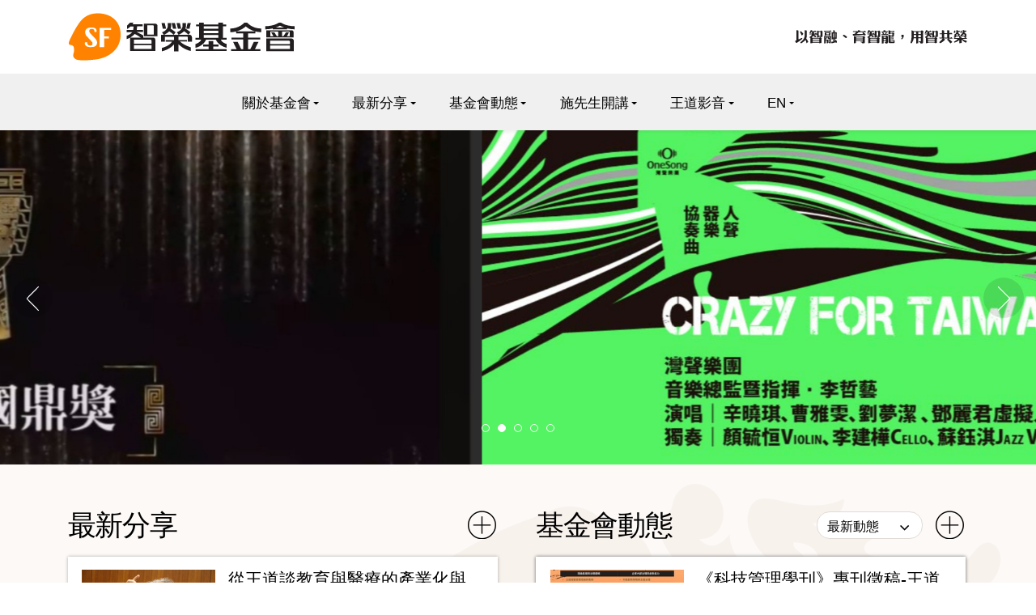

--- FILE ---
content_type: text/html; charset=utf-8
request_url: https://stansfoundation.org/
body_size: 12215
content:
<!doctype html>
<html>
<head>
  <meta charset="utf-8">
  <meta name="viewport" content="width=device-width, initial-scale=1.0, user-scalable=no, minimum-scale=1.0,maximum-scale=1.0" />
  <meta name="apple-mobile-web-app-capable" content="yes" />
  <meta name="apple-mobile-web-app-status-bar-style" content="black-translucent" />
  <meta name="apple-touch-fullscreen" content="YES" />
  <meta http-equiv="X-UA-Compatible" content="IE=EmulateIE10">
  <link rel="shortcut icon" href="/images/favicon/favicon.ico" />
  <link rel="apple-touch-icon" sizes="76x76" href="../images/favicon_76.png">
  <link rel="apple-touch-icon" sizes="120x120" href="/images/favicon/favicon_120.png">
  <link rel="apple-touch-icon" sizes="152x152" href="/images/favicon/favicon_152.png">
  <link rel="apple-touch-icon" sizes="167x167" href="/images/favicon/favicon_167.png">
  <link rel="apple-touch-icon" sizes="180x180" href="/images/favicon/favicon_180.png">
  <link rel="shortcut icon" href="/images/favicon/favicon_16.png" sizes="16x16">
  <link rel="shortcut icon" href="/images/favicon/favicon_32.png" sizes="32x32">
  <link rel="shortcut icon" href="/images/favicon/favicon_64.png" sizes="64x64">
  <link rel="shortcut icon" href="/images/favicon/favicon_96.png" sizes="96x96">
  <meta property="og:title" content="智榮基金會">
  <meta property="og:site_name" content="智榮基金會">
  <meta property="og:url" content="">
  <meta property="og:image" content="/images/favicon/540x281.jpg">
  <meta property="og:image:type" content="jpg">
  <meta property="og:image:width" content="540">
  <meta property="og:image:height" content="281">
  <meta property="og:description" content="智榮基金會">
  <meta property="og:type" content="website">
  <link href="https://stackpath.bootstrapcdn.com/bootstrap/4.1.3/css/bootstrap.min.css" rel="stylesheet">
  <link href="https://cdnjs.cloudflare.com/ajax/libs/font-awesome/4.7.0/css/font-awesome.css" rel="stylesheet">
  <link href="https://cdnjs.cloudflare.com/ajax/libs/ionicons/3.0.0/css/ionicons.css" rel="stylesheet">
  <link href="https://cdnjs.cloudflare.com/ajax/libs/fancybox/3.2.5/jquery.fancybox.css" rel="stylesheet">
  <link href="/css/sf2019_tw.css" rel="stylesheet">
  <title>首頁 | 智榮基金會</title>
<meta name="description" content="智榮基金會係由宏碁集團創辦人施振榮先生所創辦，設立於1988年，由於長期關心台灣永續發展與競爭力，近年積極投入推廣「王道」理念與思維。施振榮在1992年提出「微笑曲線」理論，廣受各界重視，成為許多國家推動產業轉型升級的重要策略。此外，施振榮1989年提出「科技島」與「世界公民」，1996年提出「人文科技島」，都對日後台灣產業的發展影響深遠。面對台灣轉型的關鍵時刻，他再次呼籲，台灣的新定位與願景就要打造成為東方矽文明的創新矽島。">
<meta name="keywords" content="智榮基金會,智榮,施振榮,stan,stan哥,宏碁,智融集團,智融,薪傳網站,薪傳,微笑曲線,創新矽島,東方矽文明">
<meta name="author" content="HCY">
  <meta name="csrf-param" content="authenticity_token" />
<meta name="csrf-token" content="4du5n0p7FCInfZgMR6rEM1DwvfdAwZpw1tMM0Mg5h3utpqxdqfAx2peJHSyZqUI1f/IaXL5dMii9Jg8v6XPung==" />
  
  <!-- Google Tag Manager -->
  <script>(function(w,d,s,l,i){w[l]=w[l]||[];w[l].push({'gtm.start':
  new Date().getTime(),event:'gtm.js'});var f=d.getElementsByTagName(s)[0],
  j=d.createElement(s),dl=l!='dataLayer'?'&l='+l:'';j.async=true;j.src=
  'https://www.googletagmanager.com/gtm.js?id='+i+dl;f.parentNode.insertBefore(j,f);
  })(window,document,'script','dataLayer','GTM-NBW6M2M');</script>
  <!-- End Google Tag Manager -->
</head>
<body>
  <!-- Google Tag Manager (noscript) -->
  <noscript><iframe src="https://www.googletagmanager.com/ns.html?id=GTM-NBW6M2M"
  height="0" width="0" style="display:none;visibility:hidden"></iframe></noscript>
  <!-- End Google Tag Manager (noscript) -->
  <div class="ie9_warning text-center">很抱歉！由於您使用的瀏覽器已經過時，微軟已經於2016年停止IE10以下瀏覽器的技術支援，請您務必<a href="http://windows.microsoft.com/zh-tw/internet-explorer/download-ie"
      target="_blank">更新</a>並建議您安裝<a href="https://www.google.com/intl/zh-TW/chrome/" target="_blank" class="chrome_download">Google
      Chrome瀏覽器</a>。</div>
  <article class="warning-message">
    <div class="box">
      <dt class="icon ion-ios-warning orange"></dt>
      <dd>很抱歉！目前您的瀏覽器尺寸無法正常顯示，感謝您的配合。</dd>
    </div>
  </article>
  <div class="loader-overlay">
    <div class="box">
      <div class="cover_loader"></div>
      <p>資料載入中...</p>
    </div>
  </div>
  <figure class="scrolltop"><a href="#"><i class="icon ion-ios-arrow-dropup"></i></a></figure>
  <section class="container">
    <figure class="top_logobox tw"><a href="/"><img src="/images/sf_logo_tw.svg"></a><img src="/images/slogan_tw.svg"
        class="top_slolgan"></figure>
  </section>
  <header id="sf_navbar">
  <div class="navbar navbar-expand-md">
    <nav class="container">
      <button class="navbar-toggler navbar-toggler-right" type="button" data-toggle="collapse" data-target="#TogglerOpen"
        aria-controls="TogglerOpen" aria-expanded="false" aria-label="選單"><span></span> <span></span> <span></span>
        <span></span></button>
      <div class="sf_heaad collapse navbar-collapse" id="TogglerOpen">
        <ul class="navbar-nav">
          <li class="dropdown "> <a href="#" class="dropdown-toggle" data-toggle="dropdown" role="button"
              aria-expanded="false">關於基金會</a>
              <ul class="dropdown-menu" role="menu">
                  <li>
                    <a href="/about_pages/d69112">成立宗旨</a>
                  </li>
                  <li>
                    <a href="/about_pages/2891fd">創辦人簡介</a>
                  </li>
                  <li>
                    <a href="/about_pages/adde94">核心理念</a>
                  </li>
                  <li>
                    <a href="/about_pages/cf946e">智融集團</a>
                  </li>
              </ul>
          </li>
          <li class="dropdown "> <a href="#" class="dropdown-toggle" data-toggle="dropdown" role="button"
              aria-expanded="false">最新分享</a>
            <ul class="dropdown-menu" role="menu">
                  <li>
                    <a href="/news_groups/d5a39c">StanShares文章論述 </a>
                  </li>
                  <li>
                    <a href="/news_groups/582bbc">StanShares開講影片</a>
                  </li>
                  <li>
                    <a href="/news_groups/9a9d39">StanShares新聞報導 </a>
                  </li>
            </ul>
          </li>
          <li class="dropdown "> <a href="#" class="dropdown-toggle" data-toggle="dropdown" role="button"
              aria-expanded="false">基金會動態</a>
            <ul class="dropdown-menu" role="menu">
                  <li>
                    <a href="/moves/800722">最新動態</a>
                  </li>
                  <li>
                    <a href="/moves/e8f472">新年音樂會</a>
                  </li>
                  <li>
                    <a href="/moves/3204a3">龍潭映象</a>
                  </li>
                  <li>
                    <a href="/moves/aae811">鹿港映象</a>
                  </li>
                  <li>
                    <a href="/moves/02503d">龍吟研論</a>
                  </li>
            </ul>
          </li>
          <li class="dropdown "> <a href="#" class="dropdown-toggle" data-toggle="dropdown" role="button"
              aria-expanded="false">施先生開講</a>
            <ul class="dropdown-menu" role="menu">
                  <li>
                    <a href="/speeches/cc3dea">施振榮王道文集</a>
                  </li>
                  <li>
                    <a href="/speeches/6697a0">歷年文章</a>
                  </li>
                  <li>
                    <a href="/speeches/2a6f2e">歷年新聞</a>
                  </li>
                  <li>
                    <a href="/speeches/97d8e1">歷年演講</a>
                  </li>
                  <li>
                    <a href="/speeches/a9c15f">王道百問 影片目錄 - YouTube</a>
                  </li>
                  <li>
                    <a href="/speeches/dcc0ab">施振榮著作</a>
                  </li>
            </ul>
          </li>
          <li class="dropdown "> <a href="#" class="dropdown-toggle" data-toggle="dropdown" role="button"
              aria-expanded="false">王道影音</a>
            <ul class="dropdown-menu" role="menu">
                  <li>
                    <a href="/video_groups/2bb9fa">王道百問</a>
                  </li>
                  <li>
                    <a href="/video_groups/24d651">施振榮Stan哥相關影片</a>
                  </li>
            </ul>
          </li>
          <li class="dropdown "> <a href="#" class="dropdown-toggle" data-toggle="dropdown" role="button"
              aria-expanded="false">EN</a>
            <ul class="dropdown-menu last" role="menu">
                  <li>
                    <a href="/en_about_pages/e176dc">Introduction</a>
                  </li>
                  <li>
                    <a href="/en_about_pages/c54bfb">Vision</a>
                  </li>
                  <li>
                    <a href="/en_about_pages/beaba8">New Wangdao</a>
                  </li>
                  <li>
                    <a href="/en_about_pages/d53bda">Stan&#39;s eBooks</a>
                  </li>
                  <li>
                    <a href="/en_about_pages/41db8d">Contact us</a>
                  </li>
            </ul>
          </li>
        </ul>
        <!---<ul class="navbar-nav ml-auto">
      <li class="dropdown"> <a class="dropdown-toggle" href="#" data-toggle="dropdown">右選單1</a>
        <ul class="dropdown-menu">
          <li> <a href="#">Link 1</a></li>
          <li><a href="#">Link 2</a></li>
          <li><a href="#">Link 3</a></li>
        </ul>
      </li>
      <li class="dropdown"><a href="#" class="dropdown-toggle" data-toggle="dropdown">會員</a>
        <ul class="dropdown-menu dropdown-menu-right">
          <li> <a href="#">註冊/登入</a> </li>
          <li> <a href="#">修改基本資料</a> </li>
          <li> <a href="#">修改密碼</a> </li>
          <li> <a href="#">購買記錄</a> </li>
          <li> <a href="#">宅配狀態查詢</a> </li>
        </ul>
      </li>
    </ul>-->
      </div>
    </nav>
  </div>
</header>
  <article class="swiper-container main-slider">
  <div class="swiper-wrapper">
      <div class="swiper-slide slider-bg-position" data-hash="slide1">
          <a target="_self" href="https://youtu.be/wIS83SO0inc"><img src="/uploads/tnemesitrevda/image/7/pic_1920.jpg" /></a>
      </div>
      <div class="swiper-slide slider-bg-position" data-hash="slide2">
          <a target="_self" href="https://youtu.be/xqYoP3eu5Z4?si=G_LeSfO1vyMpVKlN"><img src="/uploads/tnemesitrevda/image/6/pic_%E5%8F%B0%E7%98%8B%E9%9F%B3%E6%A8%82%E6%9C%83%E6%B5%B7%E5%A0%B1.png" /></a>
      </div>
      <div class="swiper-slide slider-bg-position" data-hash="slide3">
          <a target="_self" href="https://www.youtube.com/live/se1yLk-4O-Y?si=9fXsPHksLpG97UtU"><img src="/uploads/tnemesitrevda/image/3/pic_470007551_1153275136163614_1202114053012345802_n.jpg" /></a>
      </div>
      <div class="swiper-slide slider-bg-position" data-hash="slide4">
          <a target="_self" href="https://youtu.be/VvPoef-BePs"><img src="/uploads/tnemesitrevda/image/4/pic_1-1.jpg" /></a>
      </div>
      <div class="swiper-slide slider-bg-position" data-hash="slide5">
          <a target="_self" href="https://youtu.be/3UR_G-YATaM"><img src="/uploads/tnemesitrevda/image/2/pic_1920X620%E7%9A%84%E5%9C%96%E7%89%87.jpg" /></a>
      </div>
  </div>
  <nav class="swiper-pagination"></nav>
  <div class="swiper-button-prev"><svg height="100" width="51">
      <polyline fill="none" points="50,0 1,50 50,100" /></svg></div>
  <div class="swiper-button-next"><svg height="100" width="51">
      <polyline fill="none" points="0,0 50,50 0,100" /></svg></div>
</article>
<article class="lightred_bg dragon_bg1 standardpad_t standardpad_b">
  <div class="container">
    <div class="home2box_outer">
      <section class="home2box_box">
        <hgroup class="standard_hgroup">
          <h3 class="standard_caption">最新分享</h3>
          <section class="f_r1">
            <div class="home_more">
              <a href="/news_groups/d5a39c"><i class="ion-ios-add-circle-outline"></i></a>
            </div>
          </section>
        </hgroup>
        <blockquote class="shadow_box white_bg">
          <div class="home_highlight">
            <a href="/articles/98ae0c">
              <figure class="figure"><img src="/uploads/elcitra/image/900/pic_IMG_0456.JPG" /></figure>
              <dl>
                <dt>從王道談教育與醫療的產業化與國際化</dt>
                <dd class="date">2025/12/17</dd>
                <dd class="summary">

台灣相對在國際上能夠創造價值的能量，除了來自資通訊、半導體產業以外，還有很多是來自台灣中小企業各種不同的能...</dd>
              </dl>
</a>          </div>
          <ul class="hometopics_list">
                <li>
                  <a href="/articles/9e8462">
                    <span class="summary">英國國家長壽創新研究中心發起成立「長壽共和國」 特任命施振榮擔任樂義科技部部長</span>
                    <span class="date">2025/12/17</span>
</a>                </li>
                <li>
                  <a href="/articles/97fcb2">
                    <span class="summary">第三屆李國鼎獎得主  施振榮史欽泰 科技興邦時代精神標竿  實至名歸</span>
                    <span class="date">2025/11/10</span>
</a>                </li>
                <li>
                  <a href="/articles/fed020">
                    <span class="summary">以王道精神開放台灣健保大數據</span>
                    <span class="date">2025/11/09</span>
</a>                </li>
                <li>
                  <a href="/articles/ad25ee">
                    <span class="summary">高雄市攜手國際推動長壽城市 簽署合作備忘錄邁向高齡友善新里程</span>
                    <span class="date">2025/11/07</span>
</a>                </li>
                <li>
                  <a href="/articles/883eff">
                    <span class="summary">從王道談晶片未來</span>
                    <span class="date">2025/10/18</span>
</a>                </li>
          </ul>
        </blockquote>
      </section>
      <div class="home2box_box">
        <hgroup class="standard_hgroup">
          <h3 class="standard_caption">基金會動態</h3>
          <section class="f_r1">
            <div class="home_select">
              <select name="top" id="select_func"><option value="800722">最新動態</option>
<option value="e8f472">新年音樂會</option>
<option value="3204a3">龍潭映象</option>
<option value="aae811">鹿港映象</option>
<option value="02503d">龍吟研論</option></select>
            </div>
            <div class="home_more">
              <a href="/moves/800722">
                <i class="ion-ios-add-circle-outline"></i>
</a>            </div>
          </section>
        </hgroup>
        <blockquote class="shadow_box white_bg">
            <div id="800722" class="shown ">
              <!--最新動態-->
              <blockquote class="shadow_box white_bg">
                  <div class="home_highlight">
                    <a href="/articles/e0bdf8">
                      <figure class="figure">
                        <img src="/uploads/elcitra/image/899/pic__%E7%B0%A1%E5%96%AE%E7%89%88__%E5%BE%B5%E7%A8%BF%E6%B5%B7%E5%A0%B1_%E7%8E%8B%E9%81%93%E7%B6%93%E7%87%9F%E7%AE%A1%E7%90%86%E8%88%87%E7%A7%91%E6%8A%80%E7%94%A2%E6%A5%AD%E5%89%B5%E6%96%B0_v2.1.2_%E7%8E%8B%E9%81%93%E6%9B%B8%E6%B3%95%E9%AB%94_page-0001.jpg" />
                      </figure>
                      <dl>
                        <dt>《科技管理學刊》專刊徵稿 王道經營管理與科技產業創新：永續發展的新典範</dt>
                        <dd class="date">2025/12/03</dd>
                        <dd class="summary">科技管理學刊「王道經營管理與科技產業創新：永續發展的新典範」專刊徵稿，自即日起至2026年5月1日(星期五)截止收...</dd>
                      </dl>
</a>                  </div>
                <ul class="hometopics_list">
                      <li>
                        <a href="/articles/2e0f52">
                          <span class="summary">《領導人的覺醒時刻：Stan哥與AI對話》電子書+有聲書 9/1日上巿</span>
                          <span class="date">2025/09/01</span>
</a>                      </li>
                      <li>
                        <a href="/articles/6cc807">
                          <span class="summary">2025王道論壇 – 善經濟∙智創永續</span>
                          <span class="date">2025/07/19</span>
</a>                      </li>
                      <li>
                        <a href="/articles/c6b924">
                          <span class="summary">榮邦計畫台帛合作啟動 施振榮：將聚焦在零碳排船與新能源計畫以推動高端旅遊，要讓台帛產業共榮</span>
                          <span class="date">2025/04/15</span>
</a>                      </li>
                      <li>
                        <a href="/articles/c18125">
                          <span class="summary">帛琉總統惠恕仁聘宏碁集團創辦人施振榮為高級經濟顧問 雙方簽署合作備忘錄 將協助推動帛琉經濟並展開多項創新商業模式的合作</span>
                          <span class="date">2025/03/17</span>
</a>                      </li>
                      <li>
                        <a href="/articles/7756e4">
                          <span class="summary">2025台灣新年音樂會圓滿落幕 施振榮：藝企攜手讓「台灣貓群 名揚四海」</span>
                          <span class="date">2025/01/02</span>
</a>                      </li>
                </ul>
              </blockquote>
            </div>
            <div id="e8f472" class="shown display_none">
              <!--最新動態-->
              <blockquote class="shadow_box white_bg">
                  <div class="home_highlight">
                    <a href="/articles/f796b3">
                      <figure class="figure">
                        <img src="/uploads/elcitra/image/827/pic_20250101_%E5%90%88%E5%BD%B1.png" />
                      </figure>
                      <dl>
                        <dt>2025台灣新年音樂會圓滿落幕 施振榮：藝企攜手讓「台灣貓群 名揚四海」</dt>
                        <dd class="date">2025/01/02</dd>
                        <dd class="summary">

2025台灣新年音樂會元旦在國家音樂廳圓滿落幕，連續七年讓世界看見台灣。新年音樂會共同製作人施振榮表示，期...</dd>
                      </dl>
</a>                  </div>
                <ul class="hometopics_list">
                      <li>
                        <a href="/articles/fdc757">
                          <span class="summary">2024《臺灣的聲音 新年音樂會》圓滿落幕 施振榮：藝企攜手帶領台灣經典音樂國際化，讓台灣的聲音感動全世界</span>
                          <span class="date">2024/01/02</span>
</a>                      </li>
                      <li>
                        <a href="/articles/69f6e8">
                          <span class="summary">2023《臺灣的聲音 新年音樂會》五年有成 施振榮：家己的聲 世界來聽，用台灣的軟實力感動全世界</span>
                          <span class="date">2023/01/01</span>
</a>                      </li>
                      <li>
                        <a href="/articles/2b3456">
                          <span class="summary">《臺灣的聲音 新年音樂會》藝企合作邁向第五年，施振榮：讓臺灣新年音樂會傳揚四海</span>
                          <span class="date">2022/12/27</span>
</a>                      </li>
                      <li>
                        <a href="/articles/9acbb6">
                          <span class="summary">2022《臺灣的聲音 新年音樂會》圓滿落幕 施振榮：讓台灣多元音樂文化傳揚四海，感動全球華人</span>
                          <span class="date">2022/01/01</span>
</a>                      </li>
                      <li>
                        <a href="/articles/cd965d">
                          <span class="summary">2021《臺灣的聲音 新年音樂會》元旦登場 施振榮：以台灣經典音樂讓世界聽見台灣</span>
                          <span class="date">2021/12/14</span>
</a>                      </li>
                </ul>
              </blockquote>
            </div>
            <div id="3204a3" class="shown display_none">
              <!--最新動態-->
              <blockquote class="shadow_box white_bg">
                  <div class="home_highlight">
                    <a href="/articles/ea41a7">
                      <figure class="figure">
                        <img src="/uploads/elcitra/image/132/pic_%E6%96%B0%E8%81%9E%E7%85%A7%E7%89%87%E4%BA%8C.JPG" />
                      </figure>
                      <dl>
                        <dt>《龍潭映象》交響詩全球首發 以古典樂描繪龍潭在地生活</dt>
                        <dd class="date">2019/06/26</dd>
                        <dd class="summary">

《龍潭映象交響詩》26日正式對外發表，計畫發起人施振榮表示，作曲人灣聲樂團音樂總監李哲藝以古典音樂描繪龍潭...</dd>
                      </dl>
</a>                  </div>
                <ul class="hometopics_list">
                      <li>
                        <a href="/articles/3ec938">
                          <span class="summary">《龍潭映象交響詩》歌詞徵稿活動獲獎國客語作品分享</span>
                          <span class="date">2019/04/01</span>
</a>                      </li>
                      <li>
                        <a href="/articles/f0edf3">
                          <span class="summary">《龍潭映象交響詩》歌詞徵稿活動評選結果出爐</span>
                          <span class="date">2019/03/28</span>
</a>                      </li>
                      <li>
                        <a href="/articles/40b5cb">
                          <span class="summary">《龍潭映象交響詩》歌詞徵稿活動評選結果公告!</span>
                          <span class="date">2019/03/28</span>
</a>                      </li>
                      <li>
                        <a href="/articles/7f763e">
                          <span class="summary">龍潭映象交響詩徵稿活動~首獎3萬元!</span>
                          <span class="date">2019/02/01</span>
</a>                      </li>
                      <li>
                        <a href="/articles/72a4ac">
                          <span class="summary">龍潭映象交響詩歌詞徵稿活動起跑</span>
                          <span class="date">2019/01/01</span>
</a>                      </li>
                </ul>
              </blockquote>
            </div>
            <div id="aae811" class="shown display_none">
              <!--最新動態-->
              <blockquote class="shadow_box white_bg">
                  <div class="home_highlight">
                    <a href="/articles/5b9a50">
                      <figure class="figure">
                        <img src="/uploads/elcitra/image/46/pic_%E6%96%B0%E5%B9%B4%E9%9F%B3%E6%A8%82%E6%9C%83-%E9%B9%BF%E6%B8%AF%E6%98%A0%E8%B1%A1%E4%BA%A4%E9%9F%BF%E8%A9%A9.jpg" />
                      </figure>
                      <dl>
                        <dt>2019新年音樂會 - 鹿港映象交響詩 | Lukang Image Symphonic Poem</dt>
                        <dd class="date">2019/01/01</dd>
                        <dd class="summary">2019新年音樂會

No.4, 鹿港映象交響詩 | Lukang Image Symphonic Poem
</dd>
                      </dl>
</a>                  </div>
                <ul class="hometopics_list">
                      <li>
                        <a href="/articles/1388bb">
                          <span class="summary">2018【鹿港映象交響詩】音樂比賽—演唱組評審團首獎：沐恩歌手</span>
                          <span class="date">2018/08/27</span>
</a>                      </li>
                      <li>
                        <a href="/articles/a2bf75">
                          <span class="summary">2018【鹿港映象交響詩】音樂比賽—演奏組評審團首獎：HYCC弦樂四重奏</span>
                          <span class="date">2018/08/27</span>
</a>                      </li>
                      <li>
                        <a href="/articles/bda985">
                          <span class="summary">鹿港映象交響詩音樂比賽精華片段</span>
                          <span class="date">2018/08/27</span>
</a>                      </li>
                      <li>
                        <a href="/articles/4891bf">
                          <span class="summary">2018【鹿港映象交響詩】音樂比賽決賽出爐</span>
                          <span class="date">2018/08/27</span>
</a>                      </li>
                      <li>
                        <a href="/articles/d322f5">
                          <span class="summary">【鹿港映象交響詩】台語歌交響樂團世界首演</span>
                          <span class="date">2018/08/25</span>
</a>                      </li>
                </ul>
              </blockquote>
            </div>
            <div id="02503d" class="shown display_none">
              <!--最新動態-->
              <blockquote class="shadow_box white_bg">
                  <div class="home_highlight">
                    <a href="/articles/c31ca8">
                      <figure class="figure">
                        <img src="/uploads/elcitra/image/770/pic_1-1-e1574155714208.png" />
                      </figure>
                      <dl>
                        <dt>何處覓無齡？答案在身心靈協奏裡</dt>
                        <dd class="date">2019/11/08</dd>
                        <dd class="summary">
文/ 智榮基金會龍吟研論行銷顧問 鄧文華


 

無齡（Agelessness），意思是將年紀數字...</dd>
                      </dl>
</a>                  </div>
                <ul class="hometopics_list">
                      <li>
                        <a href="/articles/8bc10e">
                          <span class="summary">千禧世代：實踐精神生活的第一代，開啟「生活循環回充」的商業新動能</span>
                          <span class="date">2019/03/15</span>
</a>                      </li>
                      <li>
                        <a href="/articles/1608da">
                          <span class="summary">讓高年級志工適性發展 創造人我雙贏的第二舞台</span>
                          <span class="date">2019/02/15</span>
</a>                      </li>
                      <li>
                        <a href="/articles/a5e513">
                          <span class="summary">生活不只生存，台灣千禧世代消費從「意義」入手</span>
                          <span class="date">2019/02/13</span>
</a>                      </li>
                      <li>
                        <a href="/articles/dd82cc">
                          <span class="summary">「學到老，健樂好」退休熟齡新思維：把握「三階六面」循序實現健樂退休</span>
                          <span class="date">2019/02/10</span>
</a>                      </li>
                      <li>
                        <a href="/articles/9f19a0">
                          <span class="summary">大風吹，吹……沒為2033做好準備的人</span>
                          <span class="date">2019/01/31</span>
</a>                      </li>
                </ul>
              </blockquote>
            </div>
        </blockquote>
      </div>
    </div>
  </div>
</article>
<article class="lightgray_bg standardpad_t standardpad_b">
  <div class="container">
    <hgroup class="standard_hgroup">
      <h3 class="standard_caption">關於智榮基金會</h3>
    </hgroup>
    <div class="row home_aboutbox">
      <div class="col-md-8">智榮基金會係由宏碁集團創辦人施振榮先生所創辦，設立於1988年，由於長期關心台灣永續發展與競爭力，近年積極投入推廣「王道」理念與思維。施振榮在1992年提出「微笑曲線」理論，廣受各界重視，成為許多國家推動產業轉型升級的重要策略。此外，施振榮1989年提出「科技島」與「世界公民」，1996年提出「人文科技島」，都對日後台灣產業的發展影響深遠。面對台灣轉型的關鍵時刻，他再次呼籲，台灣的新定位與願景就要打造成為東方矽文明的創新矽島。
</div>
      <div class="col-md-4 text-center">
        <a class="btn bigbtn orange_bg" href="/about_pages/d69112">
          更多了解 <i class="icon ion-ios-arrow-forward"></i>
</a>      </div>
    </div>
  </div>
</article>
<article class="white_bg dragon_bg2 standardpad_t standardpad_b">
  <div class="container">
    <div class="home2box_outer">
      <section class="home2box_box">
        <hgroup class="standard_hgroup">
          <h3 class="standard_caption">施先生開講</h3>
        </hgroup>
        <ul class="home_lecture3">
            <li>
              <a href="/speeches/cc3dea">
                <dl class="dl"><dt></dt>
                  <dd>施振榮王道文集</dd>
                </dl>
</a>            </li>
            <li>
              <a href="/speeches/6697a0">
                <dl class="dl"><dt></dt>
                  <dd>歷年文章</dd>
                </dl>
</a>            </li>
            <li>
              <a href="/speeches/2a6f2e">
                <dl class="dl"><dt></dt>
                  <dd>歷年新聞</dd>
                </dl>
</a>            </li>
            <li>
              <a href="/speeches/97d8e1">
                <dl class="dl"><dt></dt>
                  <dd>歷年演講</dd>
                </dl>
</a>            </li>
            <li>
              <a href="/speeches/a9c15f">
                <dl class="dl"><dt></dt>
                  <dd>王道百問 影片目錄 - YouTube</dd>
                </dl>
</a>            </li>
            <li>
              <a href="/speeches/dcc0ab">
                <dl class="dl"><dt></dt>
                  <dd>施振榮著作</dd>
                </dl>
</a>            </li>
        </ul>
      </section>
      <section class="home2box_box">
        <hgroup class="standard_hgroup">
          <h3 class="standard_caption">王道百問</h3>
          <section class="f_r1">
            <div class="home_more">
              <a href="/video_groups/2bb9fa">
                <i class="ion-ios-add-circle-outline"></i>
</a>            </div>
          </section>
        </hgroup>
        <div class="tubebox">
            <a class="js-video-button-2" data-video-id='WyLvJA3qJ38'>
              <figure class="figure"><img src="https://img.youtube.com/vi/WyLvJA3qJ38/maxresdefault.jpg"></figure>
              <summary class="hometube_summary">創業，為社會創造新價值──《新時代‧心王道》論壇精華</summary>
            </a>
        </div>
      </section>
    </div>
  </div>
</article>
  <footer class="sf_footer">
  <div class="container">
    <section class="l_box"><svg viewBox="0 0 288 23" class="foo_slogan">
        <path d="m19 15.3c-0.3-0.4-0.5-0.8-0.4-1.2 0.5-1.6 0.8-3.3 0.8-5v-7.4c0-0.5-0.3-0.8-0.8-0.9l-2.1-0.4c-0.4-0.1-0.7 0.1-0.7 0.6v8.5c-0.1 1.2-0.3 2.4-0.7 3.6-0.8 2.3-2.9 4.8-6.3 7.3-0.5 0.3-0.5 0.7-0.1 1.2l0.4 0.4c0.4 0.5 0.8 0.5 1.4 0.2 2.3-1.3 4.4-3 6.4-4.9 0.4-0.3 0.6-0.3 0.9 0.2 0.5 1.4 0.9 2.8 1.1 4.5 0.1 0.5 0.4 0.4 0.9 0 0.6-0.6 1.1-1 1.7-1.5 0.4-0.4 0.5-0.9 0.2-1.4-0.9-1.5-1.8-2.7-2.7-3.8zm-8.3-6.4c0.2 0.5 0.5 0.5 1 0l1.5-1.4c0.5-0.5 0.5-1 0.1-1.6-0.8-1-1.9-2.1-3.3-3.4-0.5-0.4-1-0.4-1.5 0.1-0.4 0.3-0.5 0.8-0.2 1.3 0.9 1.5 1.7 3.1 2.4 5zm1 5.1c-0.4-0.5-0.8-0.6-1.4-0.3-1.6 0.9-2.9 1.5-4.1 2-0.4 0.2-0.6 0.1-0.6-0.3v-13.7c0-0.5-0.3-0.8-0.8-0.9l-2.1-0.4c-0.4-0.1-0.6 0.1-0.6 0.6v16c0 0.3-0.2 0.6-0.6 0.8l-0.9 0.4c-0.5 0.2-0.6 0.6-0.3 1.1l1.3 2.1c0.3 0.5 0.7 0.6 1.2 0.2 2.9-1.8 5.9-4 9-6.5 0.2-0.3 0.3-0.7-0.1-1.1zm32.8-12.6c-0.5-0.4-0.9-0.4-1.5 0l-0.3 0.2c-0.3 0.2-0.7 0.4-1 0.4h-1.5c-0.4 0-0.7 0-0.9-0.1-0.7-0.3-1.4-0.5-2.1-0.7-0.5-0.2-0.7 0-0.7 0.4v4.6c0 0.4-0.2 0.5-0.6 0.1l-0.9-0.7c-0.4-0.4-0.8-0.4-1.2 0-0.5 0.5-0.9 0.7-1.3 0.7h-0.5c-0.4 0-0.6-0.2-0.6-0.6v-1.6c0-0.4 0.2-0.6 0.6-0.6h2.9c0.5 0 0.7-0.1 0.7-0.4 0-0.2-0.3-0.6-0.8-1l-0.8-0.7c-0.4-0.3-0.8-0.3-1.2 0-0.4 0.4-0.9 0.6-1.2 0.6h-3c-0.4 0-0.5-0.2-0.2-0.7 0.2-0.5 0.1-0.7-0.5-0.8l-1.2-0.2c-0.5-0.1-0.8 0.1-0.9 0.6-0.5 1.3-0.9 2.3-1.3 3-0.3 0.5-0.2 0.9 0.2 1.2s0.8 0.3 1.3-0.1c0.3-0.3 0.5-0.6 0.8-0.9 0.3-0.5 0.7-0.7 1-0.7s0.5 0.2 0.5 0.6v1.6c0 0.4-0.2 0.6-0.6 0.6h-3.2c-0.5 0-0.7 0.2-0.7 0.7 0 0.4 0.2 0.7 0.7 0.7h3c0.4 0 0.5 0.2 0.4 0.6-0.5 1.3-1.6 2.5-3.4 3.5-0.5 0.3-0.6 0.7-0.3 1.1 0.2 0.4 0.5 0.6 0.9 0.4 0.3-0.2 0.5 0 0.5 0.4v8.4c0 0.5 0.3 0.7 0.8 0.6l2.1-0.4c0.5-0.1 0.7-0.2 0.7-0.4s0.2-0.3 0.6-0.3h10c0.4 0 0.6 0.2 0.6 0.5s0.3 0.4 0.8 0.4l2.1-0.3c0.5-0.1 0.7-0.4 0.7-0.8v-5.5c0-0.4 0.2-0.7 0.5-1.1 0.3-0.3 0.2-0.7-0.4-1.1l-0.9-0.6c-0.4-0.3-0.4-0.6-0.1-0.7l1.8-0.4c0.5-0.1 0.7-0.4 0.7-0.9v-6.8c0-0.4 0.1-0.7 0.3-0.9s0-0.4-0.4-0.9l-1-1zm-4.1 18.2c0 0.4-0.2 0.6-0.6 0.6h-10c-0.4 0-0.6-0.2-0.6-0.6v-0.9c0-0.4 0.2-0.6 0.6-0.6h10.1c0.4 0 0.6 0.2 0.6 0.6v0.9zm0-3.5c0 0.4-0.2 0.6-0.6 0.6h-10c-0.4 0-0.6-0.2-0.6-0.6v-0.9c0-0.4 0.2-0.6 0.6-0.6h10.1c0.4 0 0.6 0.2 0.6 0.6v0.9zm1.9-3.8c-0.2-0.2-0.6-0.1-1.1 0.3-0.6 0.6-1.1 0.9-1.5 0.7h-9.8c-0.4 0.1-0.8-0.1-1.3-0.5-0.3-0.2-0.6-0.3-0.9-0.6 0-0.1 0.2-0.2 0.6-0.4 0.6-0.3 1.2-0.8 1.8-1.4 0.5-0.5 0.9-0.5 1.4-0.2 0.6 0.6 1.1 1.1 1.6 1.7 0.4 0.5 0.9 0.4 1.3 0l0.6-0.6c0.5-0.5 0.5-1 0-1.5-0.9-0.7-1.8-1.2-2.8-1.6-0.5-0.2-0.7-0.4-0.7-0.5l0.4-0.1h4c0.4 0 0.6 0.2 0.6 0.6v3.7c0 0.5 0.2 0.7 0.7 0.6l1.7-0.3c0.5-0.1 0.7-0.2 0.7-0.5s0.2-0.4 0.6-0.4h1.8c0.4 0 0.6 0.2 0.6 0.6s-0.1 0.5-0.3 0.4zm0.3-3c0 0.4-0.2 0.6-0.6 0.6h-1.9c-0.4 0-0.6-0.2-0.6-0.6v-5.4c0-0.4 0.2-0.6 0.6-0.6h1.9c0.4 0 0.6 0.2 0.6 0.6v5.4zm17.6-6.7c0.5 0 0.7-0.1 0.7-0.3s-0.2-0.5-0.7-0.9l-0.4-0.4c-0.4-0.3-0.8-0.4-1.1-0.2s-0.6 0.4-0.9 0.4h-9c-0.5 0-0.7 0.2-0.7 0.7 0 0.4 0.2 0.7 0.7 0.7h11.4zm8.7 14.2c-0.3-0.5-0.6-0.6-1-0.5-0.4 0.2-0.6 0.5-0.4 1 0.1 0.1 0.1 0.3 0.1 0.4 0.1 0.5 0 0.8-0.4 0.9s-0.6 0-0.6-0.4v-3.2c0-0.4 0.2-0.6 0.6-0.6s0.5 0.2 0.5 0.5c0 0.2 0.3 0.3 0.8 0.2 0.2-0.1 0.4-0.1 0.5-0.1 0.5-0.1 0.7-0.4 0.7-0.9v-7.7c0-0.4 0.1-0.7 0.4-0.9 0.2-0.2 0.1-0.6-0.3-1l-0.7-0.6c-0.4-0.4-0.8-0.4-1.2 0-0.3 0.3-0.6 0.5-0.9 0.5s-0.4-0.2-0.4-0.6v-2.3c0-0.5-0.3-0.8-0.9-0.9l-1.1-0.2c-0.4-0.1-0.7 0.1-0.7 0.6v2.6c0 0.4-0.1 0.6-0.4 0.6s-0.6-0.1-1.1-0.3l-0.7-0.3c-0.5-0.2-0.7 0-0.7 0.4v11.3c0 0.4 0.3 0.6 0.8 0.5l0.5-0.1c0.5-0.1 0.7-0.3 0.7-0.7s0.2-0.5 0.5-0.5 0.4 0.2 0.4 0.6v3.7c0 0.4-0.2 0.6-0.6 0.7-0.7 0.1-1.4 0.2-2.1 0.2-0.5 0-0.7 0.3-0.6 0.8s0.1 0.9 0.3 1.4c0.1 0.5 0.4 0.6 0.9 0.5 2.2-0.6 4-1.1 5.5-1.6 0.5-0.2 0.8-0.1 0.9 0.3v0.3c0.1 0.5 0.4 0.6 0.9 0.3l0.8-0.5c0.5-0.3 0.6-0.7 0.4-1.2-0.5-1.1-0.9-2.1-1.4-3.2zm-4.9-4.3c0 0.4-0.2 0.6-0.5 0.6s-0.5-0.2-0.5-0.6v-6.3c0-0.4 0.2-0.6 0.5-0.6s0.5 0.2 0.5 0.6v6.3zm2.5-6.3c0-0.4 0.2-0.6 0.6-0.6s0.6 0.2 0.6 0.6v6.2c0 0.4-0.2 0.6-0.6 0.6s-0.6-0.2-0.6-0.6v-6.2zm-6.5 4.5-1-0.7c-0.5-0.4-1-0.4-1.3-0.1-0.4 0.3-0.7 0.5-1.1 0.5h-5.5l-0.6-0.2c-0.4-0.1-0.7-0.2-0.9-0.4 0-0.1 0-0.1 0.1-0.2 0.5-0.1 1-0.3 1.5-0.3s0.8-0.2 0.8-0.3c0-0.2 0.2-0.2 0.6-0.2h3.6c0.4 0 0.6 0.1 0.6 0.4 0 0.2 0.3 0.3 0.8 0.2 0.4 0 0.8-0.1 1.2-0.2 0.5-0.1 0.7-0.4 0.7-0.8v-2.2c0-0.4 0.1-0.7 0.4-0.9 0.1-0.3 0-0.6-0.5-0.9l-1.2-0.9c-0.4-0.3-0.8-0.3-1.2 0-0.3 0.3-0.7 0.4-1 0.4h-3.3c-0.4 0-0.7 0-0.9-0.1l-1.7-0.5c-0.5-0.2-0.7 0-0.7 0.5v5.4c0 0.4-0.2 0.5-0.5 0.4s-0.4 0.1-0.4 0.6v11.8c0 0.5 0.2 0.7 0.7 0.6l1.2-0.2c0.5-0.1 0.7-0.4 0.7-0.9v-3.4c0-0.4 0.2-0.6 0.6-0.6h0.7c0.4 0 0.6 0.2 0.6 0.6v3.8c0 0.5 0.2 0.7 0.7 0.6l0.9-0.2c0.5-0.1 0.7-0.4 0.7-0.9s0.2-0.6 0.6-0.5c0.7 0.3 1 0.7 1.2 1.4 0 0.2 0.3 0.3 0.7 0.3 1.2 0.1 1.9-0.4 2.1-1.6v-8.3c0-0.4 0.1-0.7 0.4-1s0.2-0.6-0.3-1zm-8-4.7c0-0.4 0.2-0.6 0.6-0.6h3.6c0.4 0 0.6 0.2 0.6 0.6v0.8c0 0.4-0.2 0.6-0.6 0.6h-3.6c-0.4 0-0.6-0.2-0.6-0.6v-0.8zm-0.9 6.4c0-0.4 0.2-0.6 0.5-0.6s0.5 0.2 0.5 0.6c0 0.6-0.2 1.1-0.3 1.5-0.4 0.5-0.6 0.5-0.6 0.1v-1.6zm6.2 7.1c-0.2 0.4-0.6 0.5-1.2 0.3-0.5 0-0.7-0.2-0.7-0.6v-1.1c0-0.4 0.2-0.6 0.6-0.6h0.8c0.4 0 0.6 0.2 0.6 0.6 0 0.5-0.1 1-0.1 1.4zm0-3.2c0 0.4-0.2 0.4-0.5 0-0.3-0.3-0.6-0.4-0.9-0.2-0.2 0.2-0.5 0.3-0.9 0.3h-3.4c-0.4 0-0.6-0.1-0.6-0.4 0-0.2 0.2-0.4 0.6-0.7 1.2-0.8 1.9-1.7 2-2.8 0-0.5 0.2-0.7 0.4-0.7s0.4 0.2 0.4 0.6v1.4c0.1 0.5 0.3 0.9 0.8 1 0.3 0.1 0.8 0.2 1.5 0.1 0.4 0 0.6 0.2 0.6 0.6v0.8zm0-3.5c0 0.4-0.1 0.6-0.4 0.6-0.6 0-0.8-0.3-0.7-1 0-0.4 0.2-0.7 0.6-0.7s0.5 0.2 0.5 0.6v0.5zm24.7-4.7c-0.5-0.3-0.9-0.1-1.3 0.3l-0.4 0.5c-0.4 0.5-0.4 0.9 0 1.2 1.3 0.8 2.7 1.9 4.3 3.3 0.5 0.5 0.9 0.5 1.3 0l0.8-0.9c0.4-0.5 0.4-0.9-0.1-1.3-1.3-1-2.8-2.1-4.6-3.1zm36.1-5.6-0.9-0.9c-0.4-0.3-0.8-0.3-1.2 0-0.5 0.5-0.9 0.7-1.3 0.7h-5c-0.4 0-0.6-0.2-0.6-0.7 0-0.4-0.3-0.7-0.8-0.8-0.8-0.2-1.6-0.3-2.4-0.4-0.4-0.1-0.7 0.1-0.7 0.6v0.7c0 0.4-0.2 0.6-0.6 0.6h-7.2c-0.5 0-0.7 0.2-0.7 0.7 0 0.4 0.2 0.7 0.7 0.7h4c0.4 0 0.5 0.2 0.3 0.6-0.3 0.5-0.7 1.1-1.4 1.9-0.4 0.4-0.9 0.6-1.3 0.6h-1.8c-0.5 0-0.7 0.2-0.6 0.6l0.3 1.4c0.1 0.4 0.4 0.6 0.9 0.6 6.8-0.2 12.4-0.6 16.9-1.1 0.5 0 0.9 0.2 1.3 0.6 0.4 0.5 0.8 0.5 1.3 0.2l0.8-0.6c0.5-0.4 0.5-0.8 0.1-1.3-1.2-1.3-2.4-2.2-3.4-2.9-0.3-0.2-0.4-0.3-0.5-0.5 0.1-0.2 0.4-0.3 0.9-0.2h3c0.5 0 0.7-0.1 0.7-0.4-0.2-0.1-0.4-0.4-0.8-0.7zm-4.8 4.2c-0.8 0.1-2.5 0.2-4.9 0.2h-4.7c-0.5 0-0.7-0.1-0.8-0.2 0-0.1 0.2-0.2 0.5-0.5 0.8-0.5 1.5-1.1 2-1.7 0.4-0.5 0.8-0.8 1.2-0.8h5.9c0.5 0 0.8 0 0.9 0.2-0.1 0.2-0.3 0.4-0.5 0.5-0.4 0.3-0.4 0.7 0 1.2l0.2 0.2c0.6 0.5 0.7 0.8 0.2 0.9zm3.7 4.8-1.4-1c-0.5-0.3-1-0.3-1.4 0-0.6 0.6-1.1 0.8-1.5 0.7h-9.9c-0.4 0-0.7 0-0.9-0.1-0.8-0.3-1.6-0.5-2.4-0.7-0.6-0.2-0.9-0.1-0.9 0.4v11.2c0 0.5 0.2 0.7 0.7 0.6l2.1-0.4c0.5-0.1 0.7-0.4 0.7-0.9v-2.3c0-0.4 0.2-0.6 0.6-0.6h10.1c0.4 0 0.6 0.2 0.6 0.5 0.1 0.3-0.1 0.6-0.4 0.8h-2.6c-0.5 0-0.7 0.2-0.7 0.5s0.2 0.4 0.8 0.5c0.9 0 1.4 0.4 1.7 1.2 0.1 0.5 0.3 0.7 0.8 0.7h1.9c1.3-0.1 2-0.8 2.1-2.2v-7c0-0.4 0.1-0.7 0.4-1 0.2-0.3 0.1-0.6-0.4-0.9zm-4.2 5.6h-10.1c-0.4 0-0.6-0.3-0.6-0.8s0.2-0.8 0.6-0.8h10.1c0.4 0 0.6 0.3 0.6 0.8s-0.2 0.8-0.6 0.8zm0-3h-10.1c-0.4 0-0.6-0.3-0.6-0.8s0.2-0.8 0.6-0.8h10.2c0.4 0 0.5 0.3 0.5 0.8s-0.2 0.8-0.6 0.8zm28.4-12.7c-0.4-0.4-0.9-0.4-1.4 0l-0.3 0.2c-0.3 0.2-0.7 0.4-1 0.4h-1.5c-0.4 0-0.7 0-0.9-0.1-0.7-0.3-1.4-0.5-2.1-0.7-0.5-0.2-0.7 0-0.7 0.4v4.6c0 0.4-0.2 0.5-0.6 0.1l-0.8-0.7c-0.4-0.4-0.8-0.4-1.2 0-0.5 0.5-0.9 0.7-1.3 0.7h-0.5c-0.4 0-0.6-0.2-0.6-0.6v-1.6c0-0.4 0.2-0.6 0.6-0.6h2.9c0.5 0 0.7-0.1 0.7-0.4 0-0.2-0.3-0.6-0.8-1l-0.8-0.7c-0.4-0.3-0.8-0.3-1.2 0-0.4 0.4-0.9 0.6-1.2 0.6h-3c-0.4 0-0.5-0.2-0.2-0.7 0.2-0.5 0.1-0.7-0.5-0.8l-1.2-0.2c-0.5-0.1-0.8 0.1-0.9 0.6-0.5 1.3-0.9 2.3-1.3 3-0.3 0.5-0.2 0.9 0.2 1.2s0.8 0.3 1.3-0.1c0.3-0.3 0.5-0.6 0.8-0.9 0.3-0.5 0.7-0.7 1-0.7s0.5 0.2 0.5 0.6v1.6c0 0.4-0.2 0.6-0.6 0.6h-3.2c-0.5 0-0.7 0.2-0.7 0.7 0 0.4 0.2 0.7 0.7 0.7h3c0.4 0 0.5 0.2 0.4 0.6-0.5 1.3-1.6 2.5-3.4 3.5-0.5 0.3-0.6 0.7-0.3 1.1 0.2 0.4 0.5 0.6 0.9 0.4 0.3-0.2 0.5 0 0.5 0.4v8.4c0 0.5 0.3 0.7 0.8 0.6l2.1-0.4c0.5-0.1 0.7-0.2 0.7-0.4s0.2-0.3 0.6-0.3h10c0.4 0 0.6 0.2 0.6 0.5s0.3 0.4 0.8 0.4l2.1-0.3c0.5-0.1 0.7-0.4 0.7-0.8v-5.5c0-0.4 0.2-0.7 0.5-1.1 0.3-0.3 0.2-0.7-0.4-1.1l-0.9-0.6c-0.4-0.3-0.4-0.6-0.1-0.7l1.8-0.4c0.5-0.1 0.7-0.4 0.7-0.9v-6.8c0-0.4 0.1-0.7 0.3-0.9s0-0.4-0.4-0.9l-1.2-1zm-4 18.2c0 0.4-0.2 0.6-0.6 0.6h-10c-0.4 0-0.6-0.2-0.6-0.6v-0.9c0-0.4 0.2-0.6 0.6-0.6h10.1c0.4 0 0.6 0.2 0.6 0.6v0.9zm0-3.5c0 0.4-0.2 0.6-0.6 0.6h-10c-0.4 0-0.6-0.2-0.6-0.6v-0.9c0-0.4 0.2-0.6 0.6-0.6h10.1c0.4 0 0.6 0.2 0.6 0.6v0.9zm1.8-3.8c-0.2-0.2-0.6-0.1-1.1 0.3-0.6 0.6-1.1 0.9-1.5 0.7h-9.8c-0.4 0.1-0.8-0.1-1.3-0.5-0.3-0.2-0.6-0.3-0.9-0.6 0-0.1 0.2-0.2 0.6-0.4 0.6-0.3 1.2-0.8 1.8-1.4 0.5-0.5 0.9-0.5 1.4-0.2 0.6 0.6 1.1 1.1 1.6 1.7 0.4 0.5 0.9 0.4 1.3 0l0.6-0.6c0.5-0.5 0.5-1 0-1.5-0.9-0.7-1.8-1.2-2.8-1.6-0.5-0.2-0.7-0.4-0.7-0.5l0.4-0.1h4c0.4 0 0.6 0.2 0.6 0.6v3.7c0 0.5 0.2 0.7 0.7 0.6l1.7-0.3c0.5-0.1 0.7-0.2 0.7-0.5s0.2-0.4 0.6-0.4h1.9c0.4 0 0.6 0.2 0.6 0.6s-0.1 0.5-0.4 0.4zm0.4-3c0 0.4-0.2 0.6-0.6 0.6h-1.9c-0.4 0-0.6-0.2-0.6-0.6v-5.4c0-0.4 0.2-0.6 0.6-0.6h1.9c0.4 0 0.6 0.2 0.6 0.6v5.4zm27-7.4-0.4-0.4c-0.5-0.4-0.9-0.5-1.2-0.2s-0.7 0.5-1.1 0.5h-3.2c-0.4 0-0.6-0.1-0.6-0.4s-0.3-0.5-0.8-0.6c-0.6-0.1-1.1-0.2-1.7-0.3-0.5-0.1-0.7 0.1-0.7 0.6v5.4c0 0.5 0.2 0.7 0.7 0.6l1.7-0.3c0.5-0.1 0.7-0.2 0.7-0.4 0-0.1 0.2-0.2 0.6-0.2h2.2c0.4 0 0.6 0.2 0.6 0.6v1.6c0 0.4-0.2 0.6-0.6 0.6h-2.3c-0.3 0-0.7-0.1-1.1-0.2l-1.9-0.7c-0.5-0.2-0.8-0.2-0.8-0.1s-0.2 0-0.6-0.4l-0.5-0.6c-0.5-0.4-0.9-0.5-1.2-0.3-0.3 0.4-0.8 0.5-1.6 0.4-0.4 0-0.4-0.2 0.1-0.5 0.3-0.3 0.7-0.6 1-0.9 0.4-0.6 0.4-1-0.2-1.1-0.7-0.1-1.2-0.3-1.4-0.5 0-0.1 0.2-0.1 0.7-0.2h2.5c0.5 0 0.7-0.1 0.7-0.3s-0.3-0.5-0.9-1l-0.2-0.2c-0.5-0.4-0.8-0.5-1.1-0.2s-0.6 0.4-0.9 0.4h-0.6c-0.4 0-0.6-0.3-0.6-0.8s-0.3-0.8-0.8-0.9c-0.7-0.1-1.3-0.3-1.9-0.4-0.4-0.1-0.7 0.1-0.7 0.6v0.8c0 0.4-0.2 0.6-0.6 0.6h-2.1c-0.5 0-0.7 0.2-0.7 0.7s0.2 0.7 0.7 0.7h0.9c0.4 0 0.4 0.1 0 0.4s-0.4 0.6 0 1.1l0.6 0.9c0.3 0.5 0.2 0.8-0.2 0.8h-1.4c-0.5 0-0.7 0.2-0.7 0.7s0.2 0.7 0.7 0.7h10.5c0.4 0 0.6 0.2 0.6 0.6v11.3c0.1 1.1 0.7 1.7 1.8 2h6.5c0.8 0.1 1.4-0.1 1.9-0.8 0.3-0.5 0.2-1-0.1-1.6-0.2-0.8-0.2-1.5 0-1.9 0.1-0.4-0.1-0.7-0.5-0.8-0.3-0.1-0.5-0.1-0.6 0.1s-0.3 0.1-0.7-0.3l-0.3-0.3c-0.4-0.4-0.8-0.4-1-0.2-0.3 0.2-0.6 0.4-0.9 0.4h-2.3c-0.4 0-0.6-0.3-0.6-0.8s0.2-0.7 0.6-0.7h4.5c0.5 0 0.7-0.1 0.7-0.3s-0.3-0.4-0.7-0.9c-0.1 0-0.2-0.1-0.2-0.2-0.4-0.3-0.8-0.4-1-0.1-0.3 0.2-0.6 0.4-0.9 0.4h-2.2c-0.4 0-0.6-0.2-0.6-0.7s0.2-0.7 0.6-0.7h4.6c0.5 0 0.7-0.1 0.7-0.2s-0.2-0.4-0.7-0.8l-0.5-0.4c-0.4-0.3-0.7-0.4-0.9-0.1-0.2 0.2-0.5 0.4-0.9 0.4h-2.4c-0.4 0-0.6-0.2-0.6-0.7s0.2-0.7 0.6-0.7h2.3c0.4 0 0.6 0.1 0.6 0.4 0 0.2 0.3 0.2 0.8 0.1s1-0.3 1.5-0.3c0.5-0.1 0.7-0.4 0.7-0.9v-2.9c0-0.4 0.1-0.7 0.4-0.9 0.2-0.2 0.1-0.5-0.3-0.8l-1.4-1c-0.7-0.2-1.1-0.2-1.6 0.2-0.3 0.2-0.7 0.4-1 0.4h-2c-0.4 0-0.6-0.3-0.6-0.8s0.2-0.8 0.6-0.8h6c0.5 0 0.7-0.1 0.7-0.3-0.1-0.3-0.3-0.6-0.8-1zm-15.5 4.5c-0.4 0.5-0.8 0.7-1.2 0.7h-1.6c-0.2-0.2-0.1-0.4 0.3-0.6 0.5-0.3 0.6-0.7 0.1-1.3-0.2-0.3-0.4-0.5-0.7-0.7-0.5-0.5-0.5-0.7-0.1-0.7h3.6c0.4 0 0.6 0 0.6 0.1 0 0.8-0.4 1.6-1 2.5zm9.4 11.6h4.5c0.4 0 0.5 0.2 0.4 0.6-0.2 0.9-0.6 1.2-1.3 1h-3.1c-0.8 0.1-1.2-0.2-1.2-1.1 0.1-0.3 0.3-0.5 0.7-0.5zm-4.9-7.5c-0.5-0.3-0.9-0.6-1.4-0.9s-1-0.3-1.6 0.2c-0.3 0.2-0.7 0.4-1 0.4h-2.9l-2.5-0.8c-0.5-0.1-0.7 0-0.7 0.5v12.1c0 0.5 0.3 0.7 0.8 0.6l1.7-0.3c0.5-0.1 0.7-0.4 0.7-0.8v-2.7c0-0.4 0.2-0.6 0.6-0.6h2.7c0.4 0 0.6 0.2 0.6 0.7 0.1 0.9-0.3 1.2-1.2 1-0.6 0-0.9 0.1-0.9 0.4s0.1 0.4 0.4 0.5c0.6 0.3 0.9 0.6 1 1.1s0.3 0.7 0.8 0.7h1.7c0.9-0.2 1.4-0.7 1.4-1.6v-8.8c0-0.4 0.1-0.7 0.4-0.9 0.1-0.2-0.1-0.5-0.6-0.8zm-3.1 5.7c0 0.4-0.2 0.6-0.6 0.6h-2.7c-0.4 0-0.6-0.2-0.6-0.6v-0.9c0-0.4 0.2-0.6 0.6-0.6h2.7c0.4 0 0.6 0.2 0.6 0.6v0.9zm0-3.4c0 0.4-0.2 0.6-0.6 0.6h-2.7c-0.4 0-0.6-0.2-0.6-0.6v-0.7c0-0.4 0.2-0.6 0.6-0.6h2.8c0.4 0 0.5 0.2 0.5 0.6v0.7zm29.1-4.9h-2.4c-0.5 0-0.7 0.2-0.7 0.7v2.6c0 0.5 0.2 0.7 0.7 0.7h0.6c0.4 0 0.5 0.2 0.2 0.6-0.4 0.5-0.9 1-1.4 1.4-0.5 0.3-0.6 0.7-0.2 1.2s0.9 0.5 1.4 0.1c1.6-1.5 2.5-2.9 2.6-4.4v-2.2c0-0.4-0.3-0.7-0.8-0.7zm33.5-5.8-1.7-1.3c-0.5-0.3-1-0.3-1.6 0.3-0.6 0.7-1.1 0.9-1.5 0.8h-10.7c-0.3 0-0.7-0.1-1-0.2l-2.6-1c-0.5-0.2-0.7 0-0.7 0.4v11.9c-0.1 2.6-0.6 5.3-1.6 8-0.2 0.5 0 0.9 0.5 1.3l0.2 0.1c0.5 0.3 0.9 0.2 1.3-0.3 1.8-2.6 2.9-5.1 3.2-7.5 0-0.5 0.3-0.7 0.7-0.7h3c0.4 0 0.6 0.2 0.6 0.6v7.5c0 0.5 0.3 0.7 0.9 0.6l2.1-0.4c0.5-0.1 0.7-0.4 0.7-0.8v-7.1c0-0.4 0.2-0.6 0.6-0.6h3.1c0.4 0 0.6 0.2 0.6 0.6v3.6c0 0.9-0.3 1.3-1.1 1.1h-1.5c-0.5 0-0.7 0.1-0.7 0.5v0.5c-0.1 0.1 0.2 0.1 0.8 0.3 0.9 0.2 1.5 0.8 1.7 1.6 0.1 0.5 0.3 0.7 0.8 0.7h1.8c1.3-0.2 1.9-0.8 1.9-2v-16.4c0-0.4 0.2-0.7 0.5-1.1 0.2-0.3 0.1-0.6-0.3-1zm-12 9.7c0 0.4-0.2 0.6-0.6 0.6h-3c-0.4 0-0.6-0.2-0.6-0.6v-2.8c0-0.4 0.2-0.6 0.6-0.6h3c0.4 0 0.6 0.2 0.6 0.6v2.8zm0-5.3c0 0.4-0.2 0.6-0.6 0.6h-3c-0.4 0-0.6-0.2-0.6-0.6v-2.7c0-0.4 0.2-0.6 0.6-0.6h3c0.4 0 0.6 0.2 0.6 0.6v2.7zm8 5.3c0 0.4-0.2 0.6-0.6 0.6h-3.1c-0.4 0-0.6-0.2-0.6-0.6v-2.8c0-0.4 0.2-0.6 0.6-0.6h3.1c0.4 0 0.6 0.2 0.6 0.6v2.8zm0-5.3c0 0.4-0.2 0.6-0.6 0.6h-3.1c-0.4 0-0.6-0.2-0.6-0.6v-2.7c0-0.4 0.2-0.6 0.6-0.6h3.1c0.4 0 0.6 0.2 0.6 0.6v2.7zm27.1-5.1c-0.4-0.4-0.9-0.4-1.4 0l-0.3 0.2c-0.3 0.2-0.7 0.4-1 0.4h-1.5c-0.4 0-0.7 0-0.9-0.1-0.7-0.3-1.4-0.5-2.1-0.7-0.5-0.2-0.7 0-0.7 0.4v4.6c0 0.4-0.2 0.5-0.6 0.1l-0.8-0.7c-0.4-0.4-0.8-0.4-1.2 0-0.5 0.5-0.9 0.7-1.3 0.7h-0.5c-0.4 0-0.6-0.2-0.6-0.6v-1.6c0-0.4 0.2-0.6 0.6-0.6h2.9c0.5 0 0.7-0.1 0.7-0.4 0-0.2-0.3-0.6-0.8-1l-0.8-0.7c-0.4-0.3-0.8-0.3-1.2 0-0.4 0.4-0.9 0.6-1.2 0.6h-3c-0.4 0-0.5-0.2-0.2-0.7 0.2-0.5 0.1-0.7-0.5-0.8l-1.2-0.2c-0.5-0.1-0.8 0.1-0.9 0.6-0.5 1.3-0.9 2.3-1.3 3-0.3 0.5-0.2 0.9 0.2 1.2s0.8 0.3 1.3-0.1c0.3-0.3 0.5-0.6 0.8-0.9 0.3-0.5 0.7-0.7 1-0.7s0.5 0.2 0.5 0.6v1.6c0 0.4-0.2 0.6-0.6 0.6h-3.4c-0.5 0-0.7 0.2-0.7 0.7 0 0.4 0.2 0.7 0.7 0.7h3c0.4 0 0.5 0.2 0.4 0.6-0.5 1.3-1.6 2.5-3.4 3.5-0.5 0.3-0.6 0.7-0.3 1.1 0.2 0.4 0.5 0.6 0.9 0.4 0.3-0.2 0.5 0 0.5 0.4v8.4c0 0.5 0.3 0.7 0.8 0.6l2.1-0.4c0.5-0.1 0.7-0.2 0.7-0.4s0.2-0.3 0.6-0.3h10c0.4 0 0.6 0.2 0.6 0.5s0.3 0.4 0.8 0.4l2.1-0.3c0.5-0.1 0.7-0.4 0.7-0.8v-5.5c0-0.4 0.2-0.7 0.5-1.1 0.3-0.3 0.2-0.7-0.4-1.1l-0.9-0.6c-0.4-0.3-0.4-0.6-0.1-0.7l1.8-0.4c0.5-0.1 0.7-0.4 0.7-0.9v-6.8c0-0.4 0.1-0.7 0.3-0.9s0-0.4-0.4-0.9l-1-1zm-4 18.2c0 0.4-0.2 0.6-0.6 0.6h-10c-0.4 0-0.6-0.2-0.6-0.6v-0.9c0-0.4 0.2-0.6 0.6-0.6h10.1c0.4 0 0.6 0.2 0.6 0.6v0.9zm0-3.5c0 0.4-0.2 0.6-0.6 0.6h-10c-0.4 0-0.6-0.2-0.6-0.6v-0.9c0-0.4 0.2-0.6 0.6-0.6h10.1c0.4 0 0.6 0.2 0.6 0.6v0.9zm1.8-3.8c-0.2-0.2-0.6-0.1-1.1 0.3-0.6 0.6-1.1 0.9-1.5 0.7h-9.8c-0.4 0.1-0.8-0.1-1.3-0.5-0.3-0.2-0.6-0.3-0.9-0.6 0-0.1 0.2-0.2 0.6-0.4 0.6-0.3 1.2-0.8 1.8-1.4 0.5-0.5 0.9-0.5 1.4-0.2 0.6 0.6 1.1 1.1 1.6 1.7 0.4 0.5 0.9 0.4 1.3 0l0.6-0.6c0.5-0.5 0.5-1 0-1.5-0.9-0.7-1.8-1.2-2.8-1.6-0.5-0.2-0.7-0.4-0.7-0.5l0.4-0.1h4c0.4 0 0.6 0.2 0.6 0.6v3.7c0 0.5 0.2 0.7 0.7 0.6l1.7-0.3c0.5-0.1 0.7-0.2 0.7-0.5s0.2-0.4 0.6-0.4h1.9c0.4 0 0.6 0.2 0.6 0.6-0.1 0.4-0.2 0.5-0.4 0.4zm0.3-3c0 0.4-0.2 0.6-0.6 0.6h-1.9c-0.4 0-0.6-0.2-0.6-0.6v-5.4c0-0.4 0.2-0.6 0.6-0.6h1.9c0.4 0 0.6 0.2 0.6 0.6v5.4zm27.2 3.9c-0.3-0.2-0.5-0.4-0.7-0.7-0.4-0.4-0.8-0.4-1.2 0-0.5 0.5-0.9 0.7-1.3 0.7h-0.6c-0.4 0-0.6-0.2-0.6-0.6v-5c0-0.4 0.2-0.6 0.6-0.6h3.6c0.5 0 0.7-0.1 0.7-0.4 0-0.2-0.2-0.5-0.6-0.9l-0.8-0.7c-0.5-0.4-1-0.5-1.4-0.1-0.5 0.4-0.9 0.7-1.4 0.7s-0.7-0.2-0.7-0.6v-3.3c0-0.5-0.2-0.7-0.7-0.8-0.8-0.2-1.6-0.3-2.4-0.4-0.5-0.2-0.8 0-0.8 0.5v4c0 0.4-0.2 0.6-0.6 0.6h-3.9c-0.4 0-0.6-0.2-0.6-0.6v-3.4c0-0.4-0.3-0.7-0.8-0.8l-2.4-0.4c-0.4-0.1-0.7 0.1-0.7 0.6v4c0 0.4-0.2 0.6-0.6 0.6h-2.4c-0.5 0-0.7 0.2-0.7 0.7s0.2 0.7 0.7 0.7h2.6c0.4 0 0.6 0.2 0.6 0.6v5.1c0 0.4-0.2 0.6-0.6 0.6h-3.1c-0.5 0-0.7 0.2-0.7 0.7 0 0.4 0.2 0.7 0.7 0.7h4.7c0.4 0 0.5 0.2 0.2 0.6-1.3 1.9-2.9 3.6-4.9 5.2-0.5 0.4-0.5 0.9 0 1.4l0.2 0.2c0.4 0.4 0.9 0.6 1.4 0.4 2.2-1 4.6-2.8 7.1-5.3 0.5-0.5 0.4-0.8 0-1.1-0.3-0.2-0.7-0.4-1-0.6-0.5-0.3-0.7-0.5-0.8-0.6 0-0.1 0.1-0.1 0.2-0.2h0.7 5.8c0.4 0 0.5 0.2 0 0.6l-0.5 0.5c-0.5 0.5-0.5 0.9 0 1.4 1.7 1.6 3.3 3.3 4.6 5 0.3 0.4 0.7 0.5 1.2 0.1 0.6-0.5 1.3-0.9 1.9-1.3 0.5-0.3 0.5-0.7 0-1.2-1.8-1.8-3.5-3.2-5-4.2-0.5-0.4-0.7-0.6-0.7-0.7s0.3-0.1 0.8-0.2h5.1c0.5 0 0.7-0.1 0.7-0.4-0.2-0.3-0.4-0.6-0.9-1.1zm-8.3-0.5c0 0.4-0.2 0.6-0.6 0.6h-3.9c-0.4 0-0.6-0.2-0.6-0.6v-5.1c0-0.4 0.2-0.6 0.6-0.6h4c0.4 0 0.5 0.2 0.5 0.6v5.1zm22.4-8 0.9 0.5c0.4 0.2 0.7 0.1 0.9-0.4 0.2-0.9 0.3-1.8 0.5-2.6 0-0.5-0.3-0.8-0.9-0.9-0.5-0.1-0.8 0.1-0.9 0.5-0.2 0.6-0.5 1.3-0.8 1.9-0.3 0.4-0.1 0.8 0.3 1zm3.4 10.5h6.5c0.5 0 0.7-0.1 0.7-0.4s-0.2-0.6-0.6-0.9l-0.8-0.7c-0.5-0.4-0.6-0.8-0.3-1.2s0.6-0.8 1-1.1c0.5-0.4 0.5-0.8-0.1-1.2l-0.3-0.2c-0.3-0.3-0.3-0.6 0-1 0.5-0.5 0.5-1 0-1.3-0.8-0.5-1.6-1-2.4-1.4-0.5-0.3-0.7-0.5-0.6-0.8s0.2-0.4 0.4-0.5c1-0.4 1.9-0.9 2.7-1.4 0.5-0.3 0.5-0.7 0-1.1-0.2-0.2-0.4-0.4-0.7-0.5-0.4-0.3-0.8-0.2-1.1 0.3l-0.4 0.5c-0.4 0.5-0.6 0.5-0.6 0.1v-0.9c0-0.5-0.2-0.8-0.7-0.9l-1.6-0.3c-0.5-0.1-0.7 0.1-0.7 0.6 0.1 1.5 0 2.7-0.3 3.5-0.5 1.4-1.3 2.6-2.6 3.6-0.5 0.3-0.6 0.6-0.4 0.9s0.1 0.5-0.3 0.5h-2.3c-0.4 0-0.4-0.3 0.1-0.8l0.4-0.5c0.5-0.5 0.5-0.9 0.1-1.2-0.8-0.5-1.5-0.9-2.2-1.3-0.5-0.3-0.7-0.5-0.6-0.7s0.3-0.4 0.7-0.6c0.9-0.5 1.7-0.9 2.2-1.4 0.5-0.3 0.5-0.7 0-1.1l-0.4-0.4c-0.4-0.3-0.8-0.3-1.1 0.2l-0.5 0.6c-0.4 0.5-0.6 0.5-0.6 0.1v-0.8c0-0.5-0.3-0.8-0.8-0.9l-1.6-0.3c-0.4-0.1-0.7 0.2-0.7 0.7 0.1 1.5 0 2.8-0.5 3.9-0.6 1.2-1.6 2.1-3.1 2.9-0.4 0.2-0.6 0.5-0.4 0.9s0.5 0.5 0.9 0.4h0.7c0 0.1-0.1 0.3-0.4 0.7l-1.1 1.1c-0.5 0.4-0.5 0.9 0 1.4l0.6 0.6c0.5 0.5 0.9 0.4 1.3-0.1l0.8-1.2c0.3-0.5 0.7-0.7 1-0.7h4.2c0.4 0 0.6 0.2 0.6 0.6v1.7c0 0.4-0.2 0.6-0.6 0.6h-7.8c-0.5 0-0.7 0.2-0.7 0.7s0.2 0.7 0.7 0.7h5.3c0.4 0 0.4 0.2 0.1 0.6-1.6 1.9-3.5 3.2-5.6 4.2-0.5 0.2-0.6 0.5-0.3 1s0.7 0.6 1.3 0.4c2.6-0.8 4.9-2 6.8-3.5 0.5-0.5 0.8-0.5 0.8-0.1v4.2c0 0.5 0.2 0.7 0.7 0.6l2.6-0.4c0.5-0.1 0.7-0.4 0.7-0.8v-4.5c0-0.4 0.2-0.4 0.6 0.1 1.7 1.9 3.7 3.4 5.8 4.5 0.5 0.2 0.9 0.1 1.2-0.4l1-1.5c0.3-0.5 0.2-0.8-0.4-0.9-2.1-0.6-4.2-1.5-6.4-2.9-0.3-0.4-0.3-0.6 0.1-0.6zm-6.9-5.7h-2.9c-0.4 0-0.6-0.1-0.4-0.4 0.1-0.2 0-0.4-0.4-0.6s-0.4-0.5 0.1-0.7l0.9-0.6c0.5-0.4 1-0.4 1.3-0.1 0.6 0.6 1.1 1.2 1.5 1.7 0.3 0.5 0.3 0.7-0.1 0.7zm6.2-0.6c0.6-0.3 1.2-0.7 1.8-1.2l0.5-0.4c0.5-0.4 0.9-0.5 1.3-0.1l0.8 0.9c0.3 0.4 0.4 0.7 0.1 1-0.3 0.2-0.6 0.4-1 0.4h-3.2c-0.5 0-0.7-0.1-0.8-0.2-0.1 0 0.1-0.1 0.5-0.4zm-0.5 4.9c-0.4 0-0.6-0.2-0.6-0.6v-0.6c0-0.5-0.3-0.8-0.8-0.9l-0.9-0.2c-0.4-0.1-0.7-0.2-0.9-0.3-0.1-0.1-0.1-0.2 0-0.3 0.1 0 0.4-0.1 0.8-0.1h6.5c0.4 0 0.5 0.2 0.4 0.6l-0.1 0.2c-0.2 0.5 0 0.9 0.4 1.1 0.5 0.3 0.6 0.5 0.4 0.7s-0.5 0.3-0.9 0.3h-4.3zm-12.8-9.2 0.9 0.4c0.5 0.2 0.7 0.1 0.8-0.4 0.1-0.8 0.2-1.6 0.2-2.4 0-0.6-0.2-1-0.8-1.1h-0.2c-0.4-0.1-0.7 0.1-0.9 0.6-0.2 0.6-0.4 1.1-0.7 1.7-0.1 0.5 0.1 0.9 0.7 1.2z" />
      </svg>
      <abbr class="abbr">Copyright &copy; Cultivating Talent, Co-prosperity. All Rights Reserved</abbr></section>
    <section class="r_box">
      <ul class="foo_links">
        <li class="current"><a href="/"><i class="icon ion-md-home"></i></a></li>
<li><a href="/cdn-cgi/l/email-protection#83e7e2edeae6efadefeaedc3f0f7e2edf0e5ecf6ede7e2f7eaecedadecf1e4"><i class="icon ion-ios-mail"></i></a></li>
<li><a href="https://www.facebook.com/StanShares" target="_blank"><i class="icon ion-logo-facebook"></i></a></li>
      </ul>
    </section>
  </div>
</footer>
  <script data-cfasync="false" src="/cdn-cgi/scripts/5c5dd728/cloudflare-static/email-decode.min.js"></script><script src="https://cdnjs.cloudflare.com/ajax/libs/jquery/3.3.1/jquery.min.js"></script>
  <script src="https://stackpath.bootstrapcdn.com/bootstrap/4.1.3/js/bootstrap.min.js"></script>
  <script src="https://cdnjs.cloudflare.com/ajax/libs/Swiper/3.4.0/js/swiper.js"></script>
  <script src="https://cdnjs.cloudflare.com/ajax/libs/fancybox/3.2.5/jquery.fancybox.js"></script>
  <script src="https://cdnjs.cloudflare.com/ajax/libs/jQuery.dotdotdot/2.0.1/jquery.dotdotdot.js"></script>
  <script src="/js/home_carousel.js"></script>
  <script src="/js/master.js"></script>
<script defer src="https://static.cloudflareinsights.com/beacon.min.js/vcd15cbe7772f49c399c6a5babf22c1241717689176015" integrity="sha512-ZpsOmlRQV6y907TI0dKBHq9Md29nnaEIPlkf84rnaERnq6zvWvPUqr2ft8M1aS28oN72PdrCzSjY4U6VaAw1EQ==" data-cf-beacon='{"version":"2024.11.0","token":"6ad1788af9d04578b74d196fd258f167","r":1,"server_timing":{"name":{"cfCacheStatus":true,"cfEdge":true,"cfExtPri":true,"cfL4":true,"cfOrigin":true,"cfSpeedBrain":true},"location_startswith":null}}' crossorigin="anonymous"></script>
</body>

</html>

--- FILE ---
content_type: text/css
request_url: https://stansfoundation.org/css/sf2019_tw.css
body_size: 10952
content:
/*====================================================================
 智榮基金會 繁中版 首建日2019/12/10 Roni 
 Test browser：IE10↑/Chrome/Firefox 63↓+Tablet測試ok
 預設寬度container:width:1140px
 Final Update 2019/07/26 Roni
=====================================================================*/

html,body{height:100%;}body{-ms-overflow-style:scrollbar;font-size:16px;}:focus,.btn.active.focus,.btn.active:focus,.btn.focus,.btn:active.focus,.btn:active:focus,.btn:focus{outline:0;outline-offset:0;}select{-webkit-appearance:none;-moz-appearance:none;appearance:none;@include border-radius(0);}select::-ms-expand{display:none;}input:required,button:focus{outline:none;}rt{font-size:inherit;word-wrap:break-word;white-space:normal;line-height:inherit;}body,input,select,button,textarea,code,.fancybox-caption{font-family:"\5Fae\8Edf\6B63\9ed1\9ad4","Gulim",sans-serif;}.selectbox:after,.home_select:after,.hometopics_list>li>a:before,.home_lecture3>li>a>.dl>dt:before,.news_textlist>li>a>.summary:before{font-family:"Ionicons";}figure,.top_logobox,.standard_caption,.hometopics_list,.foo_links,.home_lecture3,.rwd_pagination,.news_textlist,.tubelist_ul{margin:0;}figure,h1,h2,h3,h4,h5,h6,#sf_navbar .navbar,.hometopics_list,.foo_links,.home_lecture3,.sidebar_ul,.news_textlist{padding:0;}dd,.product_grid>li>a>.dl,.market_r,.margin_btm_none,.home_highlight>a>.figure,.home_highlight>a>dl,.home_lecture3>li>a>.dl{margin-bottom:0;}.p{margin-bottom:2rem;}.p1{padding-bottom:2rem;}object,embed,:hover,a:focus,:focus{text-decoration:none;outline:none;}_:-ms-fullscreen, :root .ie9_warning{display:none;}.form-control:focus{outline:0;border-color:#ccc;-webkit-box-shadow:none;box-shadow:none;}i,dfn{font-style:normal;}li,.hometopics_list>li,.foo_links>li,.home_lecture3>li,.tubebox>a>.hometube_summary,.sidebar_ul li,.news_textlist li,.tubelist_ul>li{list-style:none;}.btn.active.focus,.btn.active:focus,.btn.focus,.btn:active.focus,.btn:active:focus,.btn:focus{outline:none;}.clearer{clear:both;margin:0;padding:0;line-height:0;font-size:0;height:0;}img,iframe,fieldset,blockquote,.navbar .dropdown-menu,.home_select>select,.modal-video-close-btn,.selectbox>select{border:none;}.btn{border-radius:0;}.clear{clear:both;}.overflow_h,.home_more,.home_highlight>a,.home_highlight>a>.figure,.hometopics_list>li>a>.summary,.home_lecture3>li>a,.swiper-container,.home_lecture3>li>a>.dl>dd,.tubebox>a>.figure,.modal-video-close-btn,.img_r,.img_l,.single_gallery_list>.item>a>.figure,.single_gallery_list>.item>a>.content>.caption,.news_textlist>li>a>.summary,.news_textlist>li>a>.date,.tubelist_ul,.tubelist_ul>li>a>.figure,.bigbtn,.selectbox>select,.zoom_outer,.home_select>select{overflow:hidden;}.f_c,.loader-overlay>.box>.cover_loader,.modal-video-body,.fancybox-caption,.rwd_pagination,.selectbox{margin:0 auto;}.navbar,.navbar>.container,.navbar>.container-fluid,.row{display:-webkit-flex;-webkit-justify-content:safe;}.flex_f_c,.sf_heaad{-webkit-justify-content:center;justify-content:center;}.t_l{text-align:left;}.t_c,.warning-message>.box>dt,.loader-overlay>p,.loader-overlay>.box>.cover_loader,.tubebox>a>.hometube_summary,.home_lecture3>li>a,.swiper-pagination,.fancybox-caption,.zoom_outer,.tubelist_ul>li>a>.figure,.tubelist_ul>li>a>.title,.tubelist_ul>li>a>.date,.img_summary{text-align:center;}.t_r,.sf_footer>.container>.r_box,.news_textlist>li>a>.date{text-align:right;}.img_l{margin:6px 12px 8px 0;}.img_r{margin:6px 0 8px 12px;}.img_l,.img_r{max-width:250px;}.v_c1,.standard_hgroup,.home2box_box .f_r1,.hometopics_list>li>a,.sf_footer>.container,.top_logobox,.single_gallery_list>.item>a>.svg,.news_textlist>li>a,.selectbox{display:-webkit-flex;display:flex;-webkit-align-items:center;align-items:center;}.v_c2,,.home_select,.home_more{vertical-align:middle;}.vc_3,.home_lecture3>li>a>.dl{z-index:3;top:50%;left:50%;-webkit-transform:translate(-50%,-50%);transform:translate(-50%,-50%);}h1,h2,h3,h4,h5,h6,dt,.font_weight_no,.rwd_pagination>li,.detial_h4{font-weight:300;}.font_bold,.base_grid_title,.market_r.title,.detial_h3{font-weight:800;}.ios .font_bold,.ios .detial_h3{font-family:sans-serif;font-weight:800;}.ie9_warning{box-sizing:border-box;background:url("../images/ie9_warning.png") repeat;padding:20px 15px;position:fixed;z-index:3000;width:100%;bottom:0;}.point_ul{padding:0 0 0 .3em;}.point_ul li{list-style:outside;list-style-type:disc;margin-left:1em;}.point_ul li li{list-style:square outside;margin-left:1.8em;}.f_l,.img_l,.home_highlight>a>.figure{float:left;}.f_r,.img_r{float:right;}.f_r1,.hometopics_list>li>a>.date,.sf_footer>.container>.r_box,.top_slolgan,.top_slolgan_en,.news_textlist>li>a>.date{margin-left:auto;}.f_n{float:none;}.relative,.loader-overlay>.box>.cover_loader,.home_select,.home_select>select,.home_lecture3>li>a,.swiper-container,.swiper-slide,.swiper-wrapper,.modal-video-movie-wrap,.tubebox>a>.figure,.sidebar_ul>li>a,.zoom_outer,.tubelist_ul>li>a>.figure,.single_gallery_list>.item>a>.figure>img,.rwd_pagination>li>a,.rwd_pagination>li>span,.tubelist_ul>li>a>.figure,.selectbox,.selectbox>select{position:relative;}.absolute,.warning-message>.box,.loader-overlay>.box,.cover_loader:before,.cover_loader:after,.navbar-toggler span,.home_select:after,.home_lecture3>li>a>.dl,.swiper-button-next,.swiper-button-prev,.swiper-pagination,.modal-video-close-btn:before,.modal-video-close-btn:after,.modal-video-movie-wrap iframe,.tubebox>a>.figure:before,.sidebar_ul>li>a:before,.zoom_outer:after,.zoom_outer:before,.zoom_outer .fa,.tubelist_ul>li>a>.figure:before,.tubelist_ul>li>a>.figure:after,.tubelist_ul>li>a>.figure .fa,.selectbox:after{position:absolute;}.fixed,.scrolltop,.loader-overlay,.loader-overlay>.box,.modal-video{position:fixed;}.display_none,.scrolltop,.tips_767{display:none;}.flex,.row,.home_lecture3,.home_lecture3>li>a,.zoom_outer .box-content,.tubelist_ul>li>a>.figure .box-content,.single_gallery_list>.item>a,.tubelist_ul{display:-webkit-flex;display:flex;}.block,.warning-message>.box>dt,.scrolltop>a,#sf_navbar .navbar-nav>li>a,#sf_navbar .dropdown-menu a,.home_highlight>a,.foo_slogan,.swiper-button-prev,.swiper-button-next,.swiper-slide>a,.tubebox>a,.sidebar_ul>li>a,.zoom_outer,.tubelist_ul>li>a,.tubelist_ul>li>a>.figure,.selectbox:after{display:block;}.display_table,.rwd_pagination{display:table;}.inline,.rwd_pagination>li{display:inline;}.inline_block,.img_l,.img_r,.top_logobox>a,.home2box_box,.home_select,.home_more,.swiper-pagination-bullet,.sidebar_ul>li>a:before,.rwd_pagination>li>a,.rwd_pagination>li>span{display:inline-block;}.inline_flex,.breadcrumb,.foo_links>li{display:-webkit-inline-flex;display:inline-flex;}.v_t,.inline_block,.home2box_box{vertical-align:top;}a:hover,a:focus,.decoration_none{text-decoration:none;}.ie9_warning a,.decoration_underline,.well a{text-decoration:underline;}.transparent,.navbar-expand-md .navbar-collapse,.home_select>select,.main-slider .swiper-pagination-bullet,.modal-video-close-btn,.rwd_pagination>.disabled>a,.rwd_pagination>.disabled>a:focus,.rwd_pagination>.disabled>a:hover,.rwd_pagination>.disabled>span,.rwd_pagination>.disabled>span:focus,.rwd_pagination>.disabled>span:hover,.selectbox>select{background-color:transparent;}.white_bg,.loader-overlay,.top_logobox,.home_select,.main-slider .swiper-pagination-bullet-active,.selectbox{background-color:#fff;}.black_bg,.navbar-toggler span{background-color:#000;}.darkgray_bg,.sf_footer{background-color:#222;}.rwd_pagination>.active>a,.rwd_pagination>.active>a:focus,.rwd_pagination>.active>a:hover,.rwd_pagination>.active>span,.rwd_pagination>.active>span:focus,.rwd_pagination>.active>span:hover{background-color:#f3f3f3;}.lightred_bg{background-color:#fcf9f7;}.lightgray_bg{background-color:#efefef;}.orange_bg,a.orange_bg,a.orange_bg:focus,button.orange_bg,button.orange_bg:focus,.home_lecture3>li:nth-of-type(2n+2)>a,.zoom_outer .fa{background-color:#fd8204;}a.orange_bg:hover,a.orange_bg:active,button.orange_bg:hover,button.orange_bg:active{background-color:#f86900;}.fb_bg{background-color:#4066b4;}.google_bg{background-color:#ee4421;}body,.black,#sf_navbar .navbar-nav>li>a,#sf_navbar .dropdown-menu a,.home_more>a,.home_more>a:focus,.home_highlight>a>dl>dt,.home_highlight>a>dl>dd,.tubebox>a>.hometube_summary,.tubebox>a:focus>.hometube_summary,.hometopics_list>li>a,.sidebar_ul>li>a,.sidebar_ul>li>a:focus,.single_gallery_list>.item>a>.content>.caption,.single_gallery_list>.item>a>.content>.summary,.news_textlist>li>a,.news_textlist>li>a:focus,.tubelist_ul>li>a>.title,.tubelist_ul>li>a:focus>.title,.tubelist_ul>li>a>.summary{color:#000;}.color666,.loader-overlay>.box>p,.detial_h3{color:#666;}.color_999,.news_textlist>li>a:hover,.news_textlist>li>a:active,.hometopics_list>li>a:hover>.summary,.hometopics_list>li>a:hover::before,.foo_links>li>a:hover,.foo_links>li>a:active,.foo_links>li.current>a,.tubebox>a:hover>.hometube_summary,.tubelist_ul>li>a:hover>.title,.tubelist_ul>li>a.active>.title{color:#999;}.ie9_warning,.ie9_warning>a,.ie9_warning>a:focus,button.black_bg,a.black_bg:hover,a.black_bg:active,.fb_bg,.google_bg,a.orange_bg,a.orange_bg:focus,button.orange_bg,button.orange_bg:focus,.darkgray_bg,.sf_footer,.foo_links>li>a,.foo_links>li>a:focus,.home_lecture3>li>a,.zoom_outer .fa{color:#fff;}.orange,#sf_navbar .navbar-nav>li.current>a,#sf_navbar .navbar-nav>li>a:hover,#sf_navbar .navbar-nav>li:hover>a,.scrolltop>a,.scrolltop>a:focus,.home_more>a:hover,.home_highlight>a>dl>.date,.hometopics_list>li>a>.date,.hometopics_list>li>a:before,.tubebox>a:active>.hometube_summary,.sidebar_ul>li.current>a,.sidebar_ul>li>a:hover,.sidebar_ul>li>a:hover:before,.single_gallery_list>.item>a>.content>.date,.rwd_pagination>.active>a,.rwd_pagination>.active>a:focus,.rwd_pagination>.active>a:hover,.rwd_pagination>.active>span,.rwd_pagination>.active>span:focus,.rwd_pagination>.active>span:hover,.news_textlist>li>a>.date,.news_textlist>li>a>.summary:before,.news_textlist>li>a:focus>.date,.tubelist_ul>li>a>.date,.tubelist_ul>li>a>.figure .fa,a.orange,a.orange:focus,button.orange,button.orange:focus,.scrolltop>a:focus{color:#fd8204;}.news_textlist>li>a>.summary:hover::before,.news_textlist>li>a>.summary:active::before,.news_textlist>li>a:hover>.date,.news_textlist>li>a:active>.date,a.orange:hover,a.orange:active,button.orange:hover,button.orange:active,.scrolltop>a:active,.scrolltop>a:hover{color:#ffb04a;}.red,.tubebox>a>.figure:before{color:#f00;}

/*========================Base元素==========================*/
.home_lecture3>li>a,.tubelist_ul>li>a{box-sizing:border-box;}.w100,.loader-overlay,.cover_loader:before,.cover_loader:after,#sf_navbar,#sf_navbar .navbar,.home_highlight>a>.figure>img,.home_lecture3>li>a,.swiper-container,.swiper-slide,.swiper-container-horizontal>.swiper-pagination-bullets,.swiper-pagination-custom,.swiper-pagination-fraction,.swiper-wrapper,.swiper-slide>a>img,.tubebox,.modal-video,.modal-video-movie-wrap iframe,.modal-video-movie-wrap,.tubebox>a>.figure>img,.r_main,.img_r img,.img_l img,.zoom_outer:after,.zoom_outer:before,.zoom_outer img,.zoom_outer .box-content,.tubelist_ul>li>a>.figure:before,.tubelist_ul>li>a>.figure:after,.tubelist_ul>li>a>.figure .box-content,.tubelist_ul>li>a>.figure img,.single_gallery_list>.item>a>.content,.tubelist_ul>li>a>.figure>img,.selectbox>select,#selectnav{width:100%;}.m100,.cover_loader:before,.cover_loader:after,.bigbtn{max-width:100%;}.loader-overlay,.cover_loader:before,.cover_loader:after,.navbar-toggler,.modal-video,.modal-video-movie-wrap iframe,.modal-video-body,.zoom_outer:after,.zoom_outer:before,.zoom_outer .box-content,.tubelist_ul>li>a>.figure:after,.tubelist_ul>li>a>.figure:before,.tubelist_ul>li>a>.figure .box-content,.single_gallery_list>.item>a>.figure>img{height:100%;}.container{width:1140px;}.breadcrumb{display:-webkit-inline-flex;}.flex_fullbox{flex-flow:row wrap;}.row,.input-group,.nav,.navbar>.container,.tubelist_ul{-webkit-flex-wrap:wrap;}.row{margin-right:-8px;margin-left:-8px;}.col,.col-1,.col-10,.col-11,.col-12,.col-2,.col-3,.col-4,.col-5,.col-6,.col-7,.col-8,.col-9,.col-auto,.col-lg,.col-lg-1,.col-lg-10,.col-lg-11,.col-lg-12,.col-lg-2,.col-lg-3,.col-lg-4,.col-lg-5,.col-lg-6,.col-lg-7,.col-lg-8,.col-lg-9,.col-lg-auto,.col-md,.col-md-1,.col-md-10,.col-md-11,.col-md-12,.col-md-2,.col-md-3,.col-md-4,.col-md-5,.col-md-6,.col-md-7,.col-md-8,.col-md-9,.col-md-auto,.col-sm,.col-sm-1,.col-sm-10,.col-sm-11,.col-sm-12,.col-sm-2,.col-sm-3,.col-sm-4,.col-sm-5,.col-sm-6,.col-sm-7,.col-sm-8,.col-sm-9,.col-sm-auto,.col-xl,.col-xl-1,.col-xl-10,.col-xl-11,.col-xl-12,.col-xl-2,.col-xl-3,.col-xl-4,.col-xl-5,.col-xl-6,.col-xl-7,.col-xl-8,.col-xl-9,.col-xl-auto{padding-right:8px;padding-left:8px;}.col-sm-6,.col-lg-6{-webkit-flex:0 0 50%;}.col-md-8,.col-sm-8{-webkit-flex:0 0 66.666667%;}.col-sm-4,.col-md-4{-webkit-flex:0 0 33.333333%;}.single_gallery_list>.item>a:hover>.figure>img{opacity:.7;}@-webkit-keyframes smoothScroll{0%{-webkit-transform:translateY(-80px);transform:translateY(-80px);}100%{-webkit-transform:translateY(0px);transform:translateY(0px);}}@keyframes smoothScroll{0%{-webkit-transform:translateY(-80px);transform:translateY(-80px);}100%{-webkit-transform:translateY(0px);transform:translateY(0px);}}

.container{word-wrap:break-word;}.scrolltop{z-index:1000;bottom:100px;right:2px;display:none;}a,.img_l img,.img_r img,.top_logobox>a>img,.home2box_box,.home_highlight>a>.figure>img,.hometopics_list>li>a>.summary,.hometopics_list>li>a:before,.btn,button,.home_aboutbox>.col-md-4>.btn,.home_lecture3>li>a>.dl>dt,.dragon_bg1,.dragon_bg2,.tubebox>a>.hometube_summary,.tubebox>a>.figure>img,.sidebar_ul>li>a:before,.zoom_outer:after,.zoom_outer:before,.zoom_outer .box-content,.zoom_outer .fa,.tubelist_ul>li>a>.figure:before,.tubelist_ul>li>a>.figure:after,.tubelist_ul>li>a>.figure .box-content,.tubelist_ul>li>a>.figure img,.main_pad,.single_gallery_list>.item>a>.figure>img,.single_gallery_list>.item>a>.svg>svg>polyline,.single_gallery_list>.item>a>.figure,.single_gallery_list>.item>a,.single_gallery_list>.item>a>.svg,.single_gallery_list>.item>a>.content>.caption,.single_gallery_list>.item>a>.content>.date,.standardpad_t,.standardpad_b,.news_textlist>li>a>.summary:before,.news_textlist>li>a>.date,.tubelist_ul>li>a>.title,.foo_slogan.en,.foo_links>li{-webkit-transition:.5s;transition:.5s;}.img_l,.img_r,.newslist_pad,.news_textlist>li>a>.summary,.tubelist_ul>li>a>.figure .fa,.tubelist_ul,.tubelist_ul>li,.top_slolgan_en{-webkit-transition:1s;transition:1s;}.maintop{padding-top:80px;}.loader-overlay{z-index:9999999999998;top:0;left:0;-webkit-transform:scale3d(1,1,1);transform:scale3d(1,1,1);-webkit-transform:scale(1);transform:scale(1);}.loader-overlay>.box{top:50%;left:50%;z-index:9999999999999;-webkit-transform:translate(-50%,-50%);transform:translate(-50%,-50%);}.loader-overlay>.box>.cover_loader{width:45px;height:45px;border-radius:100%;}.cover_loader:before,.cover_loader:after{content:"";top:0;left:0;border-radius:100%;border:3px solid transparent;border-top-color:#fd8204;}.cover_loader:before{z-index:100;-webkit-animation:spin 1s infinite;animation:spin 1s infinite;}.cover_loader:after{border:3px solid #ccc}@keyframes spin{0%{-webkit-transform:rotate(0deg);-ms-transform:rotate(0deg);-o-transform:rotate(0deg);transform:rotate(0deg)}100%{-webkit-transform:rotate(360deg);transform:rotate(360deg)}}.loader-overlay>.box>p{font-size:1.1rem;margin:12px 0 0;}.loader-overlay>.box>svg>path{fill:#62abad;}.scrolltop>a{font-size:3rem;text-shadow:0 0 3px #fff;}.img_r:hover img,.img_l:hover img{-webkit-transform:scale(1.08);transform:scale(1.08);}.fancybox-caption-wrap{padding:0 30px 10px;background:linear-gradient(to bottom,transparent 0,rgba(0,0,0,.5) 25%,rgba(0,0,0,.6) 35%,rgba(0,0,0,.8) 45%);}.fancybox-caption{max-width:800px;line-height:1.2em;border-top:0;padding:43px 0 0;}.warning-message{background:rgba(255,255,255,.96);z-index:99999999;position:fixed;top:0;bottom:0;left:0;width:100%;height:100%;display:none;}.warning-message>.box{width:330px;box-sizing:border-box;left:calc(50% - 165px);top:calc(50% - 8rem);font-size:1.7rem;}.warning-message>.box>dt{font-size:4rem;}.warning-message>.box>dd,.home_other_dl{font-size:1.2rem;line-height:1.3em;}.fancybox-caption{font-size:1.05rem;line-height:1.3em;}.form-control:focus{border-color:#ccc;}.tubebox>a:hover>.figure>img{opacity:.4;}.home_lecture3>li>a>.dl>dd,.single_gallery_list>.item>a>.content>.caption,.news_textlist>li>a>.summary,.hometopics_list>li>a>.summary,.news_textlist>li>a>.date,.bigbtn,.selectbox>select{text-overflow:ellipsis;white-space:nowrap;}.pointer,select,.tube_wrapper,.swiper-button-next,.swiper-button-prev,.swiper-pagination-clickable .swiper-pagination-bullet,.modal-video-close-btn,.modal-video,.tubebox>a,.tubelist_ul>li>a{cursor:pointer;}.modal-title{line-height:1.2em;}.badge{padding:.35em .4em .25em;}.standardpad_t{padding-top:3.5rem;}.standardpad_b{padding-bottom:3.2rem;}.standard_caption{font-size:2.2rem;line-height:1.1em;letter-spacing:-.04em;font-weight:400;max-width:100%;}.standard_hgroup,.caption_pad{margin:0 0 20px;}.shadow_box{box-shadow:0 0 4px rgba(0,0,0,.3);}.bigbtn{font-size:1.05rem;line-height:1.2;padding:1rem 2rem;}.android .bigbtn{padding:1rem 2rem .9rem;}.caption_h3{font-size:1.65rem;line-height:1.2em;}.caption_h4{font-size:1.3rem;line-height:1.2em;}

/*===========================首頁===========================*/
.home2box_outer{margin-left:-4%;}.home2box_box{width:46%;margin-left:calc(4% - 2.9px);}.home_more{font-size:2.7rem;line-height:0;height:.9em;margin-left:1rem;}.chrome .home_more{margin-top:-.4rem;padding-right:2px;}.home_select,.home_select>select{border-radius:2em;}.home_select{border:1px solid #e1dbd6;}.home_select>select{z-index:5;padding:.3em 2.3em .2em .7em;}.home_select:after{z-index:1;top:calc(50% - .6rem);right:1rem;content:"\f3d0";font-size:1.1rem;}.home_highlight>a{padding:1rem 1.1rem .6rem;}.home_highlight>a>.figure{width:165px;}.home_highlight>a:hover>.figure>img{-webkit-transform:scale(1.1);transform:scale(1.1);}.home_highlight>a>dl{margin-left:calc(165px + 1rem);}.home_highlight>a>dl>dt{font-size:1.3rem;line-height:1.2em;font-weight:400;height:calc(2em + .6em);}.home_highlight>a>dl>.date{font-size:.95rem;margin:.2em 0;}.home_highlight>a>dl>.summary{font-size:.95rem;line-height:1.4em;height:calc(3.5em + .7em);}.hometopics_list>li>a{padding:.3rem 1rem .3rem 1.1rem;}.hometopics_list>li>a:before{content:"\f3d1";margin-right:.5em;height:1.5em;}.hometopics_list>li:nth-of-type(2n+2)>a{background-color:rgba(0,0,0,.04);}.hometopics_list>li>a>.summary{font-size:.97rem;width:calc(100% - 6.8em);}.hometopics_list>li>a>.date{font-size:.9rem;}.home_aboutbox{line-height:2.2em;}.home_aboutbox>.col-md-4{margin-top:.55rem;}.home_aboutbox>.col-md-4>.btn{padding-left:3rem;padding-right:3rem;}.home_lecture3{-webkit-flex-wrap:wrap;flex-wrap:wrap;}.home_lecture3>li{-webkit-flex:0 0 33.333333%;flex:0 0 33.333333%;}.home_lecture3>li>a{height:9.4rem;background:rgba(0,0,0,.3);}.home_lecture3>li>a>.dl{z-index:2;}.home_lecture3>li>a>.dl>dd{font-size:1.2rem;letter-spacing:-.05em;max-width:6em;}.home_lecture3>li>a>.dl>dt{font-size:3rem;line-height:1;}.home_lecture3>li>a:hover>.dl>dt{font-size:3.5rem;}.home_lecture3>li:nth-of-type(4n+1)>a>.dl>dt:before{content:"\f3ca";}.home_lecture3>li:nth-of-type(4n+2)>a>.dl>dt:before{content:"\f3f0";}.home_lecture3>li:nth-of-type(4n+3)>a>.dl>dt:before{content:"\f3e8";}.home_lecture3>li:nth-of-type(4n+4)>a>.dl>dt:before{content:"\f1ac";}.dragon_bg1,.dragon_bg2{background-image:url("../images/dragon_bg.png");background-repeat:no-repeat;}.dragon_bg1{background-position:110% -5%;}.dragon_bg2{background-position:-20% 0;}

/*=======================首頁觸控跑馬=======================*/
.service-sec .service-block{margin-top:30px;}.swiper-container{z-index:1;}.swiper-slide{float:left;-webkit-flex-shrink:0;-ms-flex:0 0 auto;flex-shrink:0;}.swiper-wrapper{z-index:1;display:-webkit-box;display:display:-webkit-flex;display:flex;-webkit-transition-property:-webkit-transform;transition-property:transform;box-sizing:content-box;}.swiper-button-next,.swiper-button-prev{top:50%;width:27px;height:44px;margin-top:-25px;z-index:10;}.swiper-button-prev{left:15px;}.swiper-button-next{right:15px;}.swiper-button-prev,.swiper-button-next{background-image:none!important;width:50px;height:50px;border-radius:50%;background-color:rgba(0,0,0,.1);}.swiper-button-prev svg,.swiper-button-next svg{margin-top:-24px;-webkit-transform:scale(.3);transform:scale(.3);}.swiper-button-prev svg>polyline,.swiper-button-next svg>polyline{stroke:#fff;stroke-width:4;}.swiper-button-prev:hover,.swiper-button-next:hover{background-color:rgba(0,0,0,.3);}.swiper-pagination{-webkit-transition:.3s;transition:.3s;-webkit-transform:translate3d(0,0,0);transform:translate3d(0,0,0);z-index:10;}.swiper-pagination.swiper-pagination-hidden{opacity:0;}@-webkit-keyframes swiper-preloader-spin{100%{-webkit-transform:rotate(360deg);}}@keyframes swiper-preloader-spin{100%{transform:rotate(360deg);}}.swiper-container-horizontal>.swiper-pagination-bullets .swiper-pagination-bullet{margin:0 5px;}.swiper-container-horizontal>.swiper-pagination-bullets,.swiper-pagination-custom,.swiper-pagination-fraction{bottom:8%;left:0;}.main-slider .swiper-pagination-bullet{width:10px;height:10px;border:1px solid #fff;}.main-slider .swiper-pagination-bullet-active{opacity:1;}.swiper-pagination-bullet{border-radius:100%;}

/*======ResponsivePagination + Zoom hover img overlay=======*/
#paging_nav{margin:0 .5rem;}.rwd_pagination{padding:5vh 0;border-radius:4px;}.rwd_pagination>li.overflow span:before{content:"...";}.rwd_pagination>li>a,.rwd_pagination>li>span{padding:6px 12px;margin:0 -1px;font-size:1rem;line-height:1.42857143;color:#666;text-decoration:none;border-radius:.6em}.rwd_pagination>li>a:focus,.rwd_pagination>li>a:hover,.rwd_pagination>li>span:focus,.rwd_pagination>li>span:hover{z-index:2;color:#23527c;background-color:#eee}.rwd_pagination>.active>a,.rwd_pagination>.active>a:focus,.rwd_pagination>.active>a:hover,.rwd_pagination>.active>span,.rwd_pagination>.active>span:focus,.rwd_pagination>.active>span:hover{z-index:3;cursor:default;}.rwd_pagination>.disabled>a,.rwd_pagination>.disabled>a:focus,.rwd_pagination>.disabled>a:hover,.rwd_pagination>.disabled>span,.rwd_pagination>.disabled>span:focus,.rwd_pagination>.disabled>span:hover{color:#777;cursor:not-allowed;}.zoom_outer:after,.zoom_outer:before,.tubelist_ul>li>a>.figure:before,.tubelist_ul>li>a>.figure:after{content:"";background:rgba(11,33,47,.7);top:0;left:0;opacity:0;}.zoom_outer:before,.tubelist_ul>li>a>.figure:before{z-index:1;}.zoom_outer:after,.tubelist_ul>li>a>.figure:after{background:rgba(255,255,255,.3);top:0;left:170%;opacity:1;z-index:3;-webkit-transform:skewX(45deg);transform:skewX(45deg);-webkit-transition:all 1s ease 0s;transition:all 1s ease 0s;}.zoom_outer:hover:before,.tubelist_ul>li>a:hover>.figure:before{opacity:1;}.zoom_outer:hover:after,.tubelist_ul>li>a:hover>.figure:after{left:-170%;}.zoom_outer img,.tubelist_ul>li>a>.figure img{height:auto;}.zoom_outer .box-content,.tubelist_ul>li>a>.figure .box-content{z-index:2;}.zoom_outer .fa{z-index:3;bottom:28px;right:28px;margin:0 -18px -18px 0;-webkit-transform:translate(-50%,-50%);transform:translate(-50%,-50%);opacity:.3;width:36px;height:36px;line-height:36px;border-radius:50%;font-size:18px;-webkit-transform:rotate(0deg);transform:rotate(0deg);}.tubelist_ul>li>a>.figure .fa{z-index:3;bottom:50%;right:50%;margin:0 -18px -18px 0;-webkit-transform:translate(-50%,-50%);transform:translate(-50%,-50%);opacity:0;font-size:30px;-webkit-transform:rotate(0deg);transform:rotate(0deg);}.zoom_outer:hover .fa{bottom:50%;right:50%;-webkit-transform:rotate(1080deg);transform:rotate(1080deg);opacity:1;}.tubelist_ul>li>a:hover>.figure .fa{opacity:1;-webkit-transform:rotate(-360deg) scale(1.6);transform:rotate(-360deg) scale(1.6);}

/*=================Modal-video.min.js - 影片================*/
.modal-video{top:0;left:0;background-color:rgba(0,0,0,.7);z-index:1000000;opacity:1;animation-timing-function:ease-out;animation-duration:.3s;animation-name:modal-video;-webkit-transition:opacity .3s ease-out;}@keyframes modal-video{from{opacity:0}to{opacity:1}}@keyframes modal-video-inner{from{transform:translate(0,100px)}to{transform:translate(0,0)}} .modal-video-close{opacity:0}.modal-video-close .modal-video-movie-wrap{-webkit-transform:translate(0, 100px);transform:translate(0, 100px);}.modal-video-body{max-width:940px;width:calc(100% - 24px);display:table;}.modal-video-inner{display:table-cell;vertical-align:middle;width:100%;height:100%}.modal-video-movie-wrap{height:0;padding-bottom:56.25%;background-color:#333;animation-timing-function:ease-out;animation-duration:.3s;animation-name:modal-video-inner;-webkit-transform:translate(0, 0);transform:translate(0,0);-webkit-transition:-webkit-transform .3s ease-out;transition:transform .3s ease-out;}.modal-video-movie-wrap iframe{top:0;left:0;}.modal-video-close-btn{position:fixed;z-index:2;top:10px;right:10px;display:inline-block;width:35px;height:35px;}.modal-video-close-btn:before{-webkit-transform:rotate(45deg);transform:rotate(45deg);}.modal-video-close-btn:after{-webkit-transform:rotate(-45deg);transform:rotate(-45deg);}.modal-video-close-btn:before,.modal-video-close-btn:after{content:"";height:2px;width:100%;top:50%;left:0;margin-top:-1px;background:#fff;border-radius:5px;margin-top:-6px}.tubebox>a>.figure:before{content:"";-webkit-transition:all .2s linear;transition:all .2s linear;opacity:.5;-ms-filter:progid:DXImageTransform.Microsoft.Alpha(opacity=50);filter:alpha(opacity=50);top:50%;left:50%;z-index:3;-webkit-transform:translate(-50%,-50%);transform:translate(-50%,-50%);font-family:"FontAwesome";content:"\f16a";font-size:80px;line-height:1;}.tubebox>a:hover>.figure:before{opacity:1;}.tubebox>a>.hometube_summary,.img_summary{margin:.7rem 0 0 ;font-size:1.02rem;}.tubebox>a:hover>.figure>img{-webkit-transform:scale(1.05);transform:scale(1.05);}


/*==========================header==========================*/
.top_logobox{padding:1rem 0;line-height:1;}.top_logobox.tw>a>img{width:280px;height:59px;}.top_logobox.en>a>img{width:190px;height:61px;}.top_slolgan{width:213px;height:17px;}.top_slolgan_en{margin-top:4px;width:156px;height:40px;}
.sfhead_fixed{position:fixed;top:-80px;z-index:1050;}#sf_navbar{background:#f0f0f0;}#sf_navbar .navbar{box-shadow:0 4px 4px rgba(0,0,0,.05);height:70px;}#sf_navbar.sfhead_fixed .navbar{height:50px;}#sf_navbar.sfhead_fixed .navbar .dropdown-menu{top:32px;}.navbar-nav{display:-webkit-box;}.navbar-toggler{margin-left:auto!important;}.navbar-brand>a>img{width:275px;height:75px;}#sf_navbar .navbar .dropdown-menu{top:42px;}#sf_navbar .navbar-nav .dropdown-menu{left:-1em;background:#f0f0f0!important;padding:.7em 0;border-radius:0 0 .6rem .6rem;box-shadow:0 3px 4px rgba(0,0,0,.1);}#sf_navbar .navbar-nav>li{margin:0 1.3rem;}#sf_navbar .navbar-nav>li>a{font-size:1.1rem;}#sf_navbar .navbar-nav>li>a:after{margin-left:.2em;vertical-align:.2em;border-top:.2em solid;border-right:.2em solid transparent;border-bottom:0;border-left:.2em solid transparent;}.moz #sf_navbar .navbar-nav>li>a:after{vertical-align:.25em;}#sf_navbar .navbar-nav .dropdown-menu.dropdown-menu-right{left:auto;}.navbar-brand{padding-top:.5rem;display:-webkit-inline-flex;width:auto;}.dropdown-menu a{padding:.3em 1em;}.navbar-nav>li>a:hover,.navbar-nav>li:hover>a.dropdown-toggle{color:#ff3;}.dropdown-menu>li>a:hover,.navbar-nav .dropdown-menu>li.current>a{background:rgba(0,0,0,.04);}

/*=========================Toggle==========================*/
.navbar-toggler{position:relative;right:10px;width:3rem;}.navbar-toggler span{z-index:1050;display:block;height:2px;width:50%;border-radius:0;opacity:1;left:25%;-webkit-transform:rotate(0deg);transform:rotate(0deg);transition:.25s ease-in-out;}.navbar-toggler span:nth-child(1){top:34.5%}.navbar-toggler span:nth-child(2),.navbar-toggler span:nth-child(3){top:50%}.navbar-toggler span:nth-child(4){top:65.5%}.navbar-toggler.open span:nth-child(1){top:18px;width:0;left:50%}.navbar-toggler.open span:nth-child(2){-webkit-transform:rotate(45deg);transform:rotate(45deg)}.navbar-toggler.open span:nth-child(3){-webkit-transform:rotate(-45deg);transform:rotate(-45deg)}.navbar-toggler.open span:nth-child(4){top:18px;width:0;left:50%;}.fixed-top{box-shadow:0 5px 5px rgba(0,0,0,.2);-webkit-transform:translate3d(0,0,0);transform:translate3d(0,0,0);}

/*================大事記 History(獨立css)==================*/
.img-responsive{display:block;height:auto;max-width:100%}.img-rounded{border-radius:3px}.img-thumbnail{background-color:#fff;border:1px solid #ededf0;border-radius:3px;display:inline-block;height:auto;line-height:1.428571429;max-width:100%;padding:2px;transition:all .2s ease-in-out;webkit-transition:all .2s ease-in-out;}.img-circle{border-radius:50%}.timeline-centered{position:relative;width:100%;margin:.8em 0 0;}.timeline-centered:before,.timeline-centered:after{content:" ";display:table}.timeline-centered:after{clear:both}.timeline-centered:before,.timeline-centered:after{content:" ";display:table}.timeline-centered:after{clear:both}.timeline-centered:before{content:'';position:absolute;display:block;width:3px;background:#ffbf44;top:20px;bottom:20px;margin-left:19px;}.timeline-centered .timeline-entry{position:relative;margin-top:5px;margin-left:30px;margin-bottom:10px;clear:both;}.timeline-centered .timeline-entry:before,.timeline-centered .timeline-entry:after{content:" ";display:table}.timeline-centered .timeline-entry:after{clear:both}.timeline-centered .timeline-entry:before,.timeline-centered .timeline-entry:after{content:"";display:table}.timeline-centered .timeline-entry:after{clear:both}.timeline-centered .timeline-entry.begin{margin-bottom:0}.timeline-centered .timeline-entry.left-aligned{float:left}.timeline-centered .timeline-entry.left-aligned .timeline-entry-inner{margin-left:0;margin-right:-18px}.timeline-centered .timeline-entry.left-aligned .timeline-entry-inner .timeline-time{left:auto;right:-100px;text-align:left}.timeline-centered .timeline-entry.left-aligned .timeline-entry-inner .timeline-icon{float:right;}.timeline-centered .timeline-entry.left-aligned .timeline-entry-inner .timeline-label{margin-left:0;margin-right:70px}.timeline-centered .timeline-entry.left-aligned .timeline-entry-inner .timeline-label:after{left:auto;right:0;margin-left:0;margin-right:-9px;-moz-transform:rotate(180deg);-o-transform:rotate(180deg);-webkit-transform:rotate(180deg);-ms-transform:rotate(180deg);transform:rotate(180deg)}.timeline-centered .timeline-entry .timeline-entry-inner{position:relative;margin-left:-20px}.timeline-centered .timeline-entry .timeline-entry-inner:before,.timeline-centered .timeline-entry .timeline-entry-inner:after{content:" ";display:table}.timeline-centered .timeline-entry .timeline-entry-inner:after{clear:both}.timeline-centered .timeline-entry .timeline-entry-inner:before,.timeline-centered .timeline-entry .timeline-entry-inner:after{content:"";display:table}.timeline-centered .timeline-entry .timeline-entry-inner:after{clear:both}.timeline-centered .timeline-entry .timeline-entry-inner .timeline-time{position:absolute;left:-100px;text-align:right;padding:10px;border-box;box-sizing:border-box;}.timeline-centered .timeline-entry .timeline-entry-inner .timeline-time>span{display:block;}.timeline-centered .timeline-entry .timeline-entry-inner .timeline-time>span:first-child{font-size:15px}.timeline-centered .timeline-entry .timeline-entry-inner .timeline-icon{display:block;width:20px;height:20px;-webkit-background-clip:padding-box;background-clip:padding-box;border-radius:50%;text-align:center;box-shadow:0 0 0 3px #f1f1f1;line-height:18px;font-size:15px;float:left;margin-top:.6em;}.timeline-centered .timeline-entry:nth-of-type(2n+1) .timeline-entry-inner .timeline-icon{ background-color:#abe4e6;}.timeline-centered .timeline-entry:last-child .timeline-entry-inner .timeline-icon{background-color:#fff!important;}

.timeline-centered .timeline-entry .timeline-entry-inner .timeline-icon.bg-primary{background-color:#303641;color:#fff}.timeline-centered .timeline-entry .timeline-entry-inner .timeline-icon.bg-secondary{background-color:#ee4749;color:#fff}.timeline-centered .timeline-entry .timeline-entry-inner .timeline-icon.bg-success{background-color:#00a651;color:#fff}.timeline-centered .timeline-entry .timeline-entry-inner .timeline-icon.bg-info{background-color:#21a9e1;color:#fff}.timeline-centered .timeline-entry .timeline-entry-inner .timeline-icon.bg-warning{background-color:#fad839;color:#fff}.timeline-centered .timeline-entry .timeline-entry-inner .timeline-icon.bg-danger{background-color:#cc2424;color:#fff;}.timeline-centered .timeline-entry .timeline-entry-inner .timeline-label{position:relative;background:#f5f5f6;padding:.5em 1em .7em;margin:0 0 0 50px;-webkit-background-clip:padding-box;background-clip:padding-box;border-radius:.5em}.timeline-centered .timeline-entry:nth-of-type(2n+2) .timeline-entry-inner .timeline-label{background:#f8f2ed;}.timeline-centered .timeline-entry .timeline-entry-inner .timeline-label:after{content:'';display:block;position:absolute;width:0;height:0;border-style:solid;border-width:9px 9px 9px 0;border-color:transparent #f5f5f6 transparent transparent;left:0;top:10px;margin-left:-9px}.timeline-centered .timeline-entry .timeline-entry-inner .timeline-label h2,.timeline-centered .timeline-entry .timeline-entry-inner .timeline-label p{color:#737881;margin:0}.timeline-centered .timeline-entry .timeline-entry-inner .timeline-label p+p{margin-top:15px}.timeline-centered .timeline-entry .timeline-entry-inner .timeline-label h2{font-size:16px;margin-bottom:10px}.timeline-centered .timeline-entry .timeline-entry-inner .timeline-label h2 a{color:#303641}.timeline-centered .timeline-entry .timeline-entry-inner .timeline-label h2 span{opacity:.6;}.timeline-centered .timeline-entry .timeline-entry-inner .timeline-label .color666{font:800 italic 1.5rem/1.2 "Times New Roman", Times, serif;margin-bottom:.1rem;}


/*===========================內頁==========================*/
.l_main{-webkit-flex:none;flex:none;width:160px;margin-right:20px;}.r_main{-webkit-flex:auto;flex:auto;}.main_pad{padding:3.8rem 4rem 2.8rem;}.sidebar_ul{margin:.3em 0 1rem;counter-reset:list_counter;}.sidebar_ul>li{border-bottom:1px solid rgba(0,0,0,.1);}.sidebar_ul>li>a{padding:.7em .7em .7em 2.5em;line-height:1.2em;}.sidebar_ul>li>a:before{z-index:1;font-size:.85rem;left:0;padding-left:.3em;margin-top:-1.5em;background:rgba(254,130,4,.1);height:2em;width:2.3em;line-height:2.1em;text-align:center;border-radius:1.5em 0 0;color:#f7b572;top:2em;content:counter(list_counter);counter-increment:list_counter;}

/*=======================單行圖文列表======================*/
.single_gallery_list{}.single_gallery_list>.item>a{padding:1.6rem 4rem;}.single_gallery_list>.item:nth-of-type(2n+2)>a{background-color:#f1f1f1;}.single_gallery_list>.item>a>.figure{width:25%;height:166px;margin-right: 2rem;}.single_gallery_list>.item>a>.figure>img{top:0;left:50%;-webkit-transform:translateX(-50%);transform:translateX(-50%);z-index:2;}.single_gallery_list>.item>a:hover>.figure>img{}.single_gallery_list>.item>a>.content{-webkit-flex:1;flex:1;-webkit-order:2;order:2;min-width:0;margin:.6rem 0 0;}.single_gallery_list>.item>a>.content>.caption{font-size:1.3rem;line-height:1.1em;margin:0 0 8px;}.single_gallery_list>.item>a>.content>.date{font-size:.9rem;margin:0 0 12px;white-space:nowrap;}.single_gallery_list>.item>a>.content>.summary{font-size:.97rem;line-height:1.5em;height:3.5em;}.single_gallery_list>.item>a>.svg{-webkit-order:3;order:3;width:26px;margin-left:3%;}.single_gallery_list>.item>a>.svg{}.single_gallery_list>.item>a>.svg>svg>polyline{stroke:#333;stroke-width:1.5;}.single_gallery_list>.item>a:hover>.svg>svg>polyline{stroke:#fd8204;}

/*=========================文字列表========================*/
.newslist_pad{padding:3rem 4rem 0;}.news_textlist>li>a{border-bottom:1px solid #f8f2ed;padding:.8em .5em;line-height:1;}.news_textlist>li>a>.summary{-webkit-order:1;order:1;-webkit-flex:10em;-ms-flex:10em;flex-grow:10em;margin-right:3%;}.news_textlist>li>a>.summary:before{content:"\f488";margin-right:.3em;font-size:.75em;}.news_textlist>li>a>.date{-webkit-order:2;order:2;width:8em;font-size:.9rem;letter-spacing:-.02em;}.android .news_textlist>li>a>.date{padding-top:1.5px;}.detial_h5{font-size:.97rem;line-height:1.2em;margin:0 0 1em;}.detial_h3{font-size:1.3rem;line-height:1.2em;margin:0 0 .5em;}

/*=========================Tube列表========================*/
.tubelist_ul{padding:2rem 3rem 0;flex-wrap:wrap;}.tubelist_ul>li{width:33.33%;}.tubelist_ul>li>a{margin:0 .8rem 1rem;width:auto;}.tubelist_ul>li>a>.figure{margin:0 0 .5rem;}.tubelist_ul>li>a>.title{font-size:1.05rem;line-height:1.15em;height:calc(1.8em + .7em);margin:0 0 .3rem;}.tubelist_ul>li>a>.date{font-size:.9rem;line-height:1;white-space:nowrap;margin-bottom:.5rem;}.tubelist_ul>li>a>.summary{font-size:.95rem;line-height:1.3em;height:calc(2em + .7em);}

/*=========================預設表單========================*/
#selectnav{background-color:#f2e9e1;padding:1rem 0;}.annual_fixed{-webkit-animation:smoothScroll 2s forwards;animation:smoothScroll 2s forwards;}.selectbox{width:250px;height:3em;border:2px solid #ccc;border-radius:8px;}.selectbox>select{font-size:1.05rem;padding:0 2rem 0 .8rem;height:auto;z-index:5;}.android .selectbox>select{padding-top:2px;}.selectbox:after{content:"";width:0;height:0;border-left:5px solid transparent;border-right:5px solid transparent;border-top:6px solid #666;right:1.1rem;z-index:1;top:calc(50% - 2px); z-index:2;}


/*==========================Footer=========================*/
.sf_footer{padding:3rem 0 2.4rem;}.sf_footer>.container{flex-wrap:wrap;}.sf_footer>.container>.l_box{}.sf_footer>.container>.r_box{justify-content:flex-end;}.foo_slogan{fill:#fff;width:288px;height:23px;margin-bottom:.6rem;}.foo_slogan.en{width:374px;height:23px;}.sf_footer>.container>.abbr{display:block;}.foo_links{}.foo_links>li{margin-left:.5em;font-size:3rem;line-height:1;}

/*=====================OS X Safari only=====================*/
.mac .style{...}

/*=======================IE8~10警告========================*/
@media all and (-ms-high-contrast:none){.ie9_warning{background:url("../images/ie9_warning.png") repeat;padding:20px 15px;position:fixed;z-index:3000;width:100%;bottom:0;}.hometopics_list>li>a{overflow:hidden;}.hometopics_list>li>a>.date{float:right;}.hometopics_list>li>a>.summary{display:block;}} /*==IE10==*/
@media all and (min-width:0\0) and (min-resolution:.001dpcm){.ie9_warning{background:url("../images/ie9_warning.png") repeat;padding:20px 15px;position:fixed;z-index:3000;width:100%;bottom:0;}} /*==IE9==*/
@media \0screen{.ie9_warning{background:url("../images/ie9_warning.png") repeat;padding:20px 15px;position:fixed;z-index:3000;width:100%;bottom:0;font-size:15px;}} /*==IE8==*/
@media screen and (-webkit-min-device-pixel-ratio:0){.ie9_warning{display:none;}}

@media(min-width:768px){.container{max-width:none;}#navbar,#navbar>.container,.navbar-expand-md .navbar-collapse{display:-webkit-flex;display:flex;-webkit-align-items:center;align-items:center;-webkit-box-flex:1;-webkit-flex-basis:100%;}.navbar-expand-md .navbar-collapse{margin-top:.2rem;}.sfhead_fixed{-webkit-animation:smoothScroll 2s forwards;animation:smoothScroll 2s forwards;}.container{max-width:1140px;}}

/*=================Tablet專用，注意字級放大==================*/
@media(max-width:1366px){#sf_navbar .navbar-nav>li>a,.dropdown-menu>li>a,.bigbtn,.home_lecture3>li>a>.dl>dd,.selectbox>select,.ipad .news_textlist>li>a>.summary{font-size:1.05rem;}.container,.modal-content,.home_highlight>a>dl>.summary,.hometopics_list>li>a>.summary{font-size:1.02rem;}.single_gallery_list>.item>a>.content>.summary{font-size:1.01rem;}.hometopics_list>li>a{padding:.8rem 1rem .75rem 1.1rem;}.dragon_bg1{background-position:130% -5%;}.dragon_bg2{background-position:-20% 20%;background-size:62vw;}.sidebar_ul>li>a:before{line-height:2.2em;margin-top:-1.5em;top:2.6em;}.sidebar_ul>li>a:before{top:2.4em;}.sidebar_ul>li>a{padding:1em .7em .9em 2.5em;}.rwd_pagination{margin-left:auto;margin-right:auto;display:table;}.rwd_pagination>li>a{padding:10px 16px;font-size:1.3rem;line-height:1.3333333;}.news_textlist>li>a{padding: 1em .5em;}.ipad #sf_navbar.sfhead_fixed .navbar-expand-md .navbar-collapse{margin-top:2px;}}

@media(max-width:1195px){.container{width:100%;}.dragon_bg1{background-position:30vw 10px;background-size:100%;}.home_lecture3>li>a{height:13.2vw;}.img_l,.img_r{max-width:35%;}}

/*================防制iPad w1024橫向開功能選單===============*/
@media(max-width:768px) and (orientation:landscape){.ipad .warning-message{display:block!important;}} @media(max-width:768px) and (orientation:portrait){.ipad .warning-message{display:none!important;}.standardpad_b{padding-bottom:4.5vh;}.standardpad_t{padding-top:4.5vh;}.ipad .l_main{display:none;}}

@media(max-width:1024px) and (orientation:landscape){.modal-video-body{max-width:80%;}.standardpad_b{padding-bottom:8vh;}.standardpad_t{padding-top:8vh;}}


/*=================Android4 Device縱橫皆可，舊版Tab4套用手機版展開不順暢，可禁用==================*/
@media only screen and (min-device-width:601px) and (max-device-height:962px) and (orientation : landscape) (-webkit-min-device-pixel-ratio:0) {.android #sf_navbar .navbar-nav>li>a{font-size:1.3rem;}.android .container,.android .dropdown-menu>li>a{font-size:1.25rem;}.android .modal-content,.home_lecture3>li>a>.dl>dd,.android .selectbox>select{font-size:1.2rem;}.android .bigbtn{font-size:1.2rem!important;}.android .home_highlight>a>dl>.summary,.android .hometopics_list>li>a>.summary,.android .hometube_summary,.android .home_aboutbox>.col-md-4>.btn,.android .single_gallery_list>.item>a>.content>.summary,.android .tubelist_ul>li>a>.title{font-size:1.15rem;}.android .sf_footer>.container>.l_box,.android .tubelist_ul>li>a>.summary{font-size:1rem;}.android .home_more{margin-top:0;}android .home_highlight>a>dl>.summary{line-height:1.2em;}.android #sf_navbar .navbar-nav .dropdown-menu{left:-1.2em;}.android .sidebar_ul>li>a:before{line-height:2.2em;margin-top:-1.1em;}.android .single_gallery_list>.item>a>.content>.date{margin-bottom:2px;}.android .rwd_pagination>li>a{padding:2px 16px;font-size:1.5rem;}.android .news_textlist>li>a,.android .news_textlist>li>a>.summary{-webkit-transition:0s;transition:0s;}.android .rwd_pagination>li>a>.icon{vertical-align:-.092em;}.android selectnav{-webkit-transform:translate3d(0,0,0);}}

/*----舊的webket設備橫向-------*/
@media only screen and (orientation:landscape) and (-webkit-min-device-pixel-ratio:0){.android .navbar-nav.ml-auto{display:-webkit-flex;}.android .navbar-expand-md{width:100%;}.android .navbar-expand-md{display:-webkit-flex;-webkit-align-items:center;align-items:center;}}

@media(max-width:991px){#sf_navbar .navbar-nav .dropdown-menu.last{left:auto;right:-3rem;}.single_gallery_list>.item>a>.figure{height:14vw;}.single_gallery_list>.item>a>.content>.summary{line-height:1.3em;height:3em;}.single_gallery_list>.item>a>.figure{margin-right:1rem;}.single_gallery_list>.item>a>.content>.date{margin-bottom:6px;}.single_gallery_list>.item>a>.svg{margin-left:2%;-webkit-transform:scale(.5);transform:scale(.5);}}

@media(max-width:767px){.col-md-4,.col-md-6,.col-md-8{-webkit-flex:100%;}.navbar-nav,.home2box_box,.sf_footer>.container>.l_box,.sf_footer>.container>.r_box{width:100%;}.tubelist_ul>li{width:50%;}.standard_caption{font-size:1.5rem;}.caption_h3{font-size:1.4rem;}.caption_h4{font-size:1.15rem;}.iphone .container,.iphone .modal-content{font-size:1.1rem;}.iphone #sf_navbar .navbar-nav>li>a{font-size:1.2rem;}#sf_navbar .navbar-nav>li>a,.iphone .bigbtn{font-size:1.05rem;}.iphone .tubelist_ul>li>a>.title{font-size:1.02rem;}.tubelist_ul>li>a>.title,.android .bigbtn{font-size:.95rem;}#sf_navbar>.container,.navbar-expand-md>.container{display:-webkit-flex;display:flex;}#sf_navbar .navbar>.container{width:100%;height:100%;max-width:none;}.navbar-collapse{position:relative;z-index:1050;max-height:80vh;overflow-y:auto;background:#2e2e2e;/*position:absolute;z-index:1050;top:8px;*/width:100%;box-shadow:0 4px 4px rgba(0,0,0,.05);}.navbar-nav{display:block;background-color:#f0f0f0;padding-bottom:1rem;}.navbar-nav>li{margin-left:0;}.navbar-nav>li>a{padding:.5em 1em .2em;}.navbar-nav .dropdown-menu{padding:0;background:rgba(0,0,0,.1);margin-left:-1.5em;}.dropdown-menu a{padding:.7em 1.2em .6em;}.navbar-brand{width:auto;margin-left:10px;}#sf_navbar .navbar{height:50px;-webkit-flex-align:center;align-items:baseline;}#sf_navbar .navbar-nav>li{margin:0;}#sf_navbar .navbar-nav>li.show{background:rgba(0,0,0,.05)!important;}#sf_navbar .navbar-nav .dropdown-menu{background:transparent!important;padding:0 0 .8rem;border-radius:0;left:0;margin:0;}#sf_navbar .navbar-nav>li.show{padding-top:.5rem;margin:.7rem 0;}#sf_navbar .navbar-nav>li:first-child.show{margin-top:0;}.top_logobox>a{display:block;}.top_logobox>a>img{display:table;margin:0 auto;}#sf_navbar .navbar-nav .dropdown-menu>li{width:calc(50% - 2px);display:inline-block;vertical-align:top;padding:0;}.home2box_box,.home2box_outer{margin-left:0;}.home_aboutbox{line-height:1.6em;}.home_aboutbox>.col-md-4{margin-top:1.5rem;}.sf_footer>.container>.l_box,.sf_footer>.container>.r_box{text-align:center;}.foo_slogan{margin: 0 auto 1rem;}.foo_links{margin-top:1.5rem;}.home_lecture3{margin-bottom:2rem;}.dragon_bg2{background-position:-30% -11%;background-size:73vw;}.dropdown-menu.show{display:block!important;opacity:1!important;}.home_lecture3>li>a{height:8rem;}.l_main{display:none;}.main_pad{padding:1.8rem 1.5rem .8rem;}.single_gallery_list>.item>a{padding:1.2rem 1.3rem;}.newslist_pad{padding:1.2rem 1.3rem 0;}.tubelist_ul{padding:1.2rem .8rem 0;}.rwd_pagination>li>a{padding:.5em .7em;font-size:1.3rem;line-height:1.3;}.android .rwd_pagination>li>a{padding:.5em .7em .35em;}.tips_767{display:block;}.foo_links>li{margin:0 .8rem;}#sf_navbar .navbar-nav>li>a{display:-webkit-flex;display:flex;-webkit-align-items:center;align-items:center;}#sf_navbar .navbar-nav>li>a:after{margin-left:auto;}.annual_fixed{-webkit-animation:smoothScroll .5s forwards;animation:smoothScroll .5s forwards;}.l_main{display:none;}}

@media(max-width:767px) and (orientation:landscape){.iphone .dropdown-menu>li>a,.android #sf_navbar .navbar-nav>li>a{font-size:1.15rem;}.android .dropdown-menu>li>a{font-size:1.05rem;}.sf_footer>.container>.l_box{font-size:.95rem;}.android .selectbox>select{padding-top:4px;}}

@media (min-width:576px){.container{max-width:none;}}

@media(max-width:640px){.swiper-button-prev,.swiper-button-next{display:none;}.dragon_bg2{background-position:150% -15%;background-size:120vw;}.img_l,.img_r{max-width:43%;}.single_gallery_list>.item>a>.content{ margin-top:0;}.single_gallery_list>.item>a>.figure{height:16vw;}.timeline-centered .timeline-entry .timeline-entry-inner .timeline-label{margin-left:35px;}}

@media(max-width:575px){.dropdown-menu a{padding:.7em 1.2em .6em;}.iphone .dropdown-menu>li>a,.android #sf_navbar .navbar-nav>li>a{font-size:1.15rem;}.android .dropdown-menu>li>a{font-size:1.05rem;}.iphone .sf_footer>.container>.l_box{font-size:.95rem;}.top_logobox.tw>a>img{width:186px;height:39px;}.top_logobox.en{padding:.8rem 0 .76rem;}.top_logobox.en>a>img{width:141px;height:45px;}.top_slolgan_en{-webkit-transform:scale(.8);transform:scale(.8);margin-right:-.7rem;}.foo_slogan.en{width:280px;height:17px;}.home_select>select{max-width:7em;white-space:nowrap;overflow:hidden;text-overflow:ellipsis;}}

@media(max-width:480px){.img_l,.img_r{width:100%;}.top_slolgan,.top_slolgan_en{display:none;}.top_logobox>a{margin:0 auto;}.single_gallery_list>.item>a{padding:1.2rem .5rem .5rem 1rem;}.single_gallery_list>.item>a>.content>.caption {margin-bottom:4px;font-size:calc(1rem + .4vw);}.single_gallery_list>.item>a>.content>.date{margin-bottom:1px;}.single_gallery_list>.item>a>.svg{margin-top:-.8rem;}.newslist_pad{padding:.6rem 10px 0;}.tubelist_ul{padding:1.2rem 6px 0;}.tubelist_ul>li>a{margin:0 6px 1rem;}}

@media(max-width:480px) and (orientation:portrait){.android .selectbox>select{padding-top:4px;}}

@media(max-width:414px){.home_more{margin-left:2vw;}.home_highlight>a>.figure{width:40%;}.home_highlight>a>dl{margin-left:calc(40% + 1rem);}.home_lecture3>li>a>.dl>dd{font-size:1rem;}.home_lecture3>li>a{height:7rem;}.dragon_bg2{background-position:114% 10px;background-size:150vw;}.single_gallery_list>.item>a>.figure{height:20vw;}.news_textlist>li>a>.date,.tubelist_ul>li>a>.summary{display:none;}.news_textlist>li>a>.summary{-webkit-flex:100%;flex-grow:100%;margin-right:0;}}

@media(max-width:360px){.img_l,.img_r{width:100%;}.home_lecture3>li>a>.dl>dd{font-size:5vw;}.single_gallery_list>.item>a>.figure{height:23vw;}.rwd_pagination>li>a{padding:.6em .6em .45em;}.img_l,.img_r{margin:0 0 1rem;max-width:none;}}

@media(max-width:319px){.foo_links>li{margin:0 2vw;}.foo_slogan.en{width:96%;height:auto;}}

--- FILE ---
content_type: image/svg+xml
request_url: https://stansfoundation.org/images/slogan_tw.svg
body_size: 4449
content:
<?xml version="1.0" encoding="utf-8"?>
<!-- Generator: Adobe Illustrator 22.1.0, SVG Export Plug-In . SVG Version: 6.00 Build 0)  -->
<svg version="1.1" id="圖層_1" xmlns="http://www.w3.org/2000/svg" xmlns:xlink="http://www.w3.org/1999/xlink" x="0px" y="0px"
	 viewBox="0 0 213 17" style="enable-background:new 0 0 213 17;" xml:space="preserve">
<style type="text/css">
	.st0{fill:#221E1F;}
</style>
<g>
	<path class="st0" d="M2,0.8c0-0.4,0.2-0.5,0.5-0.5L4,0.6c0.4,0.1,0.6,0.3,0.6,0.6v10.1c0,0.3,0.2,0.4,0.5,0.2
		c0.9-0.3,1.9-0.8,3-1.4c0.4-0.2,0.7-0.1,1,0.2c0.3,0.3,0.2,0.6-0.1,0.9c-2.2,1.9-4.5,3.5-6.6,4.8c-0.4,0.2-0.7,0.2-0.9-0.2l-1-1.6
		c-0.2-0.4-0.2-0.6,0.2-0.8l0.7-0.3C1.9,13,2,12.8,2,12.6V0.8z M6.8,1.9c0.4-0.3,0.7-0.3,1-0.1c1.1,1,1.9,1.8,2.4,2.5
		c0.3,0.4,0.3,0.8-0.1,1.2l-1.1,1c-0.4,0.3-0.6,0.3-0.7,0C7.8,5.2,7.3,4,6.6,2.9C6.4,2.5,6.5,2.2,6.8,1.9z M12.2,0.8
		c0-0.4,0.2-0.5,0.5-0.5l1.5,0.3c0.4,0.1,0.6,0.3,0.6,0.6v5.5c0,1.3-0.2,2.5-0.6,3.7c-0.1,0.3,0,0.6,0.3,0.9
		c0.7,0.8,1.3,1.7,1.9,2.8c0.2,0.4,0.2,0.7-0.2,1c-0.4,0.3-0.8,0.7-1.2,1.1c-0.4,0.3-0.6,0.4-0.6,0c-0.2-1.2-0.5-2.3-0.8-3.3
		c-0.2-0.4-0.4-0.4-0.6-0.2c-1.5,1.4-3.1,2.6-4.7,3.6c-0.4,0.3-0.8,0.2-1-0.1L7,16c-0.3-0.4-0.2-0.7,0.1-0.9c2.5-1.9,4-3.7,4.6-5.4
		C12,8.9,12.2,8,12.2,7.1V0.8z"/>
	<path class="st0" d="M19.5,0.8c0.1-0.4,0.3-0.5,0.7-0.5L21,0.4c0.4,0.1,0.5,0.3,0.4,0.6c-0.2,0.3-0.2,0.5,0.1,0.5h2.2
		c0.3,0,0.6-0.2,0.9-0.5c0.3-0.3,0.6-0.3,0.9,0l0.6,0.5c0.4,0.3,0.6,0.6,0.6,0.7c0,0.2-0.2,0.3-0.5,0.3h-2.1c-0.3,0-0.4,0.1-0.4,0.4
		v1.2c0,0.3,0.1,0.4,0.4,0.4h0.4c0.3,0,0.6-0.2,0.9-0.5c0.3-0.3,0.6-0.3,0.9,0l0.6,0.5c0.3,0.3,0.5,0.3,0.5-0.1V1.2
		c0-0.3,0.2-0.5,0.5-0.3c0.5,0.2,1,0.3,1.6,0.5c0.2,0.1,0.4,0.1,0.7,0.1h1.1c0.3,0,0.5-0.1,0.8-0.3l0.2-0.2c0.4-0.3,0.7-0.3,1,0
		l0.8,0.8c0.3,0.3,0.4,0.5,0.3,0.6c-0.1,0.1-0.2,0.3-0.2,0.6v5c0,0.3-0.2,0.6-0.5,0.6l-1.3,0.3C32,9.1,32,9.3,32.3,9.5
		c0.2,0.1,0.5,0.3,0.7,0.5c0.4,0.3,0.5,0.6,0.3,0.8c-0.3,0.3-0.4,0.5-0.4,0.8v4c0,0.3-0.2,0.6-0.5,0.6l-1.6,0.2
		c-0.4,0.1-0.6,0-0.6-0.3c0-0.2-0.1-0.4-0.4-0.4h-7.4c-0.3,0-0.4,0.1-0.4,0.2c0,0.1-0.2,0.2-0.5,0.3l-1.6,0.3
		c-0.4,0.1-0.6-0.1-0.6-0.4v-6.1c0-0.3-0.1-0.4-0.4-0.3c-0.3,0.1-0.5,0-0.6-0.3c-0.2-0.3-0.1-0.6,0.2-0.8c1.3-0.8,2.1-1.7,2.5-2.6
		c0.1-0.3,0-0.5-0.3-0.5h-2.2c-0.3,0-0.5-0.2-0.5-0.5c0-0.3,0.2-0.5,0.5-0.5h2.4c0.3,0,0.4-0.1,0.4-0.4V3c0-0.3-0.1-0.4-0.4-0.4
		c-0.3,0-0.5,0.2-0.8,0.5c-0.2,0.2-0.3,0.4-0.6,0.7c-0.3,0.3-0.7,0.3-1,0.1c-0.3-0.2-0.4-0.5-0.2-0.9C18.8,2.5,19.1,1.8,19.5,0.8z
		 M23.9,5.7l-0.3,0.1c0,0.1,0.2,0.2,0.5,0.3c0.8,0.3,1.5,0.7,2.1,1.2c0.4,0.4,0.4,0.7,0,1.1l-0.5,0.4c-0.4,0.3-0.7,0.4-1,0
		c-0.4-0.4-0.8-0.8-1.2-1.2c-0.3-0.3-0.7-0.2-1,0.1c-0.4,0.5-0.9,0.8-1.3,1.1C21,8.9,20.9,9,20.9,9.1c0.2,0.2,0.4,0.3,0.6,0.4
		c0.4,0.3,0.7,0.4,1,0.3h7.2c0.3,0.1,0.6-0.1,1.1-0.5C31.2,9,31.5,9,31.6,9.1c0.2,0.1,0.2,0,0.2-0.3c0-0.3-0.1-0.4-0.4-0.4H30
		c-0.3,0-0.4,0.1-0.4,0.3c0,0.2-0.2,0.3-0.5,0.4l-1.2,0.2c-0.3,0.1-0.5-0.1-0.5-0.4V6.1c0-0.3-0.1-0.4-0.4-0.4H23.9z M30.3,11.3
		c0-0.3-0.1-0.5-0.4-0.5h-7.4c-0.3,0-0.4,0.1-0.4,0.4v0.6c0,0.3,0.1,0.4,0.4,0.4h7.4c0.3,0,0.4-0.1,0.4-0.4V11.3z M30.3,13.8
		c0-0.3-0.1-0.5-0.4-0.5h-7.4c-0.3,0-0.4,0.1-0.4,0.4v0.7c0,0.3,0.1,0.4,0.4,0.4h7.4c0.3,0,0.4-0.1,0.4-0.4V13.8z M31.9,3
		c0-0.3-0.1-0.5-0.4-0.5H30c-0.3,0-0.4,0.1-0.4,0.4v3.9c0,0.3,0.1,0.4,0.4,0.4h1.4c0.3,0,0.4-0.1,0.4-0.4V3z"/>
	<path class="st0" d="M43.7,0.7c0.2-0.2,0.5-0.1,0.8,0.1l0.3,0.3c0.4,0.3,0.5,0.5,0.5,0.6c0,0.2-0.2,0.2-0.5,0.2h-8.5
		c-0.3,0-0.5-0.2-0.5-0.5C35.8,1.1,36,1,36.3,1H43C43.3,1,43.5,0.9,43.7,0.7z M42.4,2.7c0.3-0.2,0.6-0.3,0.9,0l0.9,0.6
		c0.3,0.2,0.4,0.5,0.2,0.6s-0.3,0.4-0.3,0.7v1.5c0,0.3-0.2,0.6-0.5,0.6c-0.3,0.1-0.6,0.1-0.9,0.2c-0.4,0.1-0.6,0-0.6-0.2
		c0-0.2-0.1-0.3-0.4-0.3h-2.6c-0.3,0-0.4,0.1-0.4,0.2c0,0.1-0.2,0.2-0.5,0.3c-0.4,0.1-0.7,0.1-1.1,0.2c-0.1,0.1-0.1,0.1-0.1,0.2
		c0.1,0.1,0.3,0.2,0.6,0.3l0.5,0.1h4c0.3,0,0.6-0.1,0.8-0.4c0.3-0.2,0.6-0.2,1,0.1l0.7,0.5c0.4,0.3,0.5,0.5,0.3,0.7
		c-0.2,0.2-0.3,0.4-0.3,0.7v6.1c-0.1,0.8-0.6,1.2-1.5,1.1c-0.3,0-0.5-0.1-0.5-0.2c-0.1-0.5-0.4-0.8-0.9-1c-0.3-0.1-0.5,0-0.5,0.4
		c0,0.3-0.2,0.6-0.5,0.6L40,16.6c-0.3,0.1-0.5-0.1-0.5-0.4v-2.8c0-0.3-0.1-0.4-0.4-0.4h-0.5c-0.3,0-0.4,0.1-0.4,0.4v2.5
		c0,0.3-0.2,0.6-0.5,0.6l-0.9,0.2c-0.3,0.1-0.5-0.1-0.5-0.4V7.6c0-0.3,0.1-0.5,0.3-0.4c0.2,0.1,0.4,0,0.4-0.3v-4
		c0-0.3,0.2-0.5,0.5-0.3l1.2,0.4C38.8,3,39,3,39.3,3h2.4C42,3,42.2,2.9,42.4,2.7z M40.6,9.1c0-0.3-0.1-0.4-0.3-0.4
		c-0.2,0-0.3,0.2-0.3,0.5c-0.1,0.8-0.6,1.5-1.4,2.1c-0.3,0.2-0.5,0.3-0.5,0.5c0,0.2,0.1,0.3,0.4,0.3H41c0.3,0,0.5-0.1,0.7-0.2
		c0.2-0.2,0.4-0.1,0.6,0.2c0.3,0.3,0.4,0.3,0.4,0v-0.6c0-0.3-0.1-0.4-0.4-0.4c-0.5,0-0.9,0-1.1-0.1c-0.3-0.1-0.5-0.4-0.6-0.8V9.1z
		 M38.8,9.1c0-0.3-0.1-0.4-0.3-0.4c-0.2,0-0.4,0.1-0.4,0.4v1.2c0,0.3,0.2,0.3,0.5-0.1C38.7,10,38.8,9.6,38.8,9.1z M42.3,4.4
		c0-0.3-0.1-0.4-0.4-0.4h-2.6c-0.3,0-0.4,0.1-0.4,0.4V5c0,0.3,0.1,0.4,0.4,0.4h2.6c0.3,0,0.4-0.1,0.4-0.4V4.4z M42.7,13.4
		c0-0.3-0.1-0.5-0.4-0.5h-0.6c-0.3,0-0.4,0.1-0.4,0.4v0.8c0,0.3,0.2,0.4,0.5,0.5c0.5,0.1,0.7,0.1,0.9-0.2
		C42.7,14.1,42.7,13.7,42.7,13.4z M42.7,9.1c0-0.3-0.1-0.4-0.4-0.4c-0.3,0-0.4,0.2-0.4,0.5c-0.1,0.5,0.1,0.7,0.5,0.7
		c0.2,0,0.3-0.1,0.3-0.4V9.1z M47.5,0.8c0-0.4,0.2-0.5,0.5-0.5l0.8,0.2c0.4,0.1,0.6,0.3,0.6,0.7v1.6c0,0.3,0.1,0.4,0.3,0.4
		c0.2,0,0.4-0.1,0.7-0.3c0.3-0.2,0.6-0.2,0.9,0l0.5,0.4c0.3,0.3,0.4,0.6,0.2,0.7c-0.2,0.2-0.3,0.4-0.3,0.7v5.7
		c0,0.3-0.2,0.6-0.5,0.6c-0.1,0-0.3,0-0.4,0.1c-0.4,0.1-0.6,0-0.6-0.1c0-0.2-0.1-0.4-0.4-0.4c-0.3,0-0.4,0.1-0.4,0.4v2.5
		c0,0.3,0.2,0.4,0.5,0.3c0.3-0.1,0.4-0.3,0.3-0.7c0-0.1,0-0.2-0.1-0.3c-0.1-0.3,0-0.6,0.3-0.7c0.3-0.1,0.5,0,0.7,0.3
		c0.4,0.8,0.7,1.5,1,2.2c0.1,0.3,0,0.6-0.3,0.9l-0.6,0.4c-0.4,0.2-0.6,0.2-0.6-0.2l0-0.2c0-0.3-0.3-0.4-0.6-0.2
		c-1.1,0.4-2.5,0.8-4.1,1.2c-0.3,0.1-0.6,0-0.6-0.4c-0.1-0.3-0.1-0.7-0.2-1c-0.1-0.3,0.1-0.5,0.4-0.6c0.5,0,1-0.1,1.6-0.1
		c0.3-0.1,0.4-0.2,0.4-0.5v-2.7c0-0.3-0.1-0.4-0.3-0.4c-0.2,0-0.3,0.1-0.3,0.4c0,0.3-0.2,0.4-0.5,0.5L46,11.7
		c-0.4,0.1-0.6,0-0.6-0.3V3c0-0.3,0.2-0.4,0.5-0.3l0.5,0.2c0.3,0.2,0.6,0.3,0.8,0.2c0.2,0,0.3-0.1,0.3-0.4V0.8z M47.6,4.6
		c0-0.3-0.1-0.5-0.3-0.5c-0.3,0-0.4,0.1-0.4,0.4v4.6c0,0.3,0.1,0.4,0.4,0.4c0.2,0,0.4-0.1,0.4-0.4V4.6z M50.3,4.6
		c0-0.3-0.1-0.5-0.4-0.5c-0.3,0-0.5,0.1-0.5,0.4v4.6c0,0.3,0.1,0.4,0.4,0.4c0.3,0,0.4-0.1,0.4-0.4V4.6z"/>
	<path class="st0" d="M59.9,6.2c0.3-0.3,0.6-0.4,1-0.2c1.3,0.8,2.4,1.5,3.3,2.2c0.3,0.3,0.3,0.6,0.1,1l-0.6,0.7
		c-0.3,0.3-0.6,0.3-0.9,0c-1.1-1-2.2-1.8-3.1-2.4c-0.3-0.2-0.3-0.5,0-0.9L59.9,6.2z"/>
	<path class="st0" d="M78.1,0.8c0-0.4,0.2-0.5,0.5-0.5c0.6,0.1,1.2,0.2,1.7,0.3c0.4,0.1,0.6,0.3,0.6,0.6c0,0.4,0.1,0.5,0.4,0.5H85
		c0.3,0,0.6-0.2,0.9-0.5c0.3-0.3,0.6-0.3,0.9,0l0.7,0.6c0.3,0.3,0.4,0.5,0.4,0.6c0,0.2-0.2,0.3-0.5,0.3h-2.2c-0.3-0.1-0.6,0-0.6,0.2
		c0,0.1,0.1,0.2,0.3,0.3c0.8,0.5,1.6,1.2,2.5,2.1c0.3,0.4,0.3,0.7-0.1,1l-0.6,0.4c-0.3,0.3-0.7,0.2-0.9-0.1
		c-0.3-0.3-0.6-0.5-0.9-0.5C81.7,6.6,77.5,6.9,72.5,7c-0.4,0-0.6-0.1-0.7-0.5l-0.2-1.1c-0.1-0.3,0.1-0.5,0.5-0.5l1.3,0
		c0.3,0,0.7-0.2,1-0.5c0.5-0.6,0.9-1,1-1.4c0.1-0.3,0.1-0.5-0.2-0.5h-2.9c-0.3,0-0.5-0.2-0.5-0.5c0-0.3,0.2-0.5,0.5-0.5h5.3
		c0.3,0,0.4-0.1,0.4-0.4V0.8z M73,7.9c0-0.3,0.2-0.4,0.7-0.3c0.6,0.2,1.2,0.3,1.7,0.5c0.2,0.1,0.4,0.1,0.7,0.1h7.3
		c0.3,0.1,0.6-0.1,1.1-0.5c0.3-0.2,0.7-0.2,1,0l1,0.7C87,8.7,87.1,9,86.9,9.1c-0.2,0.2-0.3,0.4-0.3,0.7V15c-0.1,1-0.6,1.5-1.5,1.6
		h-1.4c-0.3,0-0.5-0.2-0.6-0.5c-0.2-0.5-0.6-0.8-1.3-0.9c-0.4,0-0.6-0.2-0.6-0.3c0-0.2,0.2-0.4,0.5-0.4c0.6,0,1.3,0,1.9,0
		c0.3-0.2,0.4-0.3,0.3-0.6c0-0.2-0.1-0.4-0.4-0.4h-7.5c-0.3,0-0.4,0.1-0.4,0.4v1.7c0,0.3-0.2,0.6-0.5,0.6l-1.6,0.3
		c-0.3,0.1-0.5-0.1-0.5-0.4V7.9z M84,9.9c0-0.4-0.1-0.6-0.4-0.6h-7.5c-0.3,0-0.4,0.2-0.4,0.6c0,0.4,0.1,0.6,0.4,0.6h7.5
		C83.8,10.4,84,10.2,84,9.9z M84,12c0-0.4-0.1-0.6-0.4-0.6h-7.5c-0.3,0-0.4,0.2-0.4,0.6s0.1,0.6,0.4,0.6h7.5
		C83.8,12.6,84,12.4,84,12z M84.1,2.9c0-0.2-0.3-0.2-0.6-0.2h-4.3c-0.3,0-0.6,0.2-0.9,0.6c-0.4,0.4-0.9,0.9-1.5,1.3
		c-0.3,0.2-0.4,0.4-0.4,0.4c0,0.1,0.2,0.1,0.6,0.1h3.5c1.8,0,3-0.1,3.6-0.2c0.3-0.1,0.3-0.3-0.1-0.6l-0.2-0.2
		c-0.3-0.3-0.4-0.6,0-0.9C83.8,3.2,84,3.1,84.1,2.9z"/>
	<path class="st0" d="M90.7,0.8c0.1-0.4,0.3-0.5,0.7-0.5l0.9,0.1c0.4,0.1,0.5,0.3,0.4,0.6c-0.2,0.3-0.2,0.5,0.1,0.5H95
		c0.3,0,0.6-0.2,0.9-0.5c0.3-0.3,0.6-0.3,0.9,0l0.6,0.5c0.4,0.3,0.6,0.6,0.6,0.7c0,0.2-0.2,0.3-0.5,0.3h-2.1c-0.3,0-0.4,0.1-0.4,0.4
		v1.2c0,0.3,0.1,0.4,0.4,0.4h0.4c0.3,0,0.6-0.2,0.9-0.5c0.3-0.3,0.6-0.3,0.9,0l0.6,0.5c0.3,0.3,0.5,0.3,0.5-0.1V1.2
		c0-0.3,0.2-0.5,0.5-0.3c0.5,0.2,1,0.3,1.6,0.5c0.2,0.1,0.4,0.1,0.7,0.1h1.1c0.3,0,0.5-0.1,0.8-0.3l0.2-0.2c0.4-0.3,0.7-0.3,1,0
		l0.8,0.8c0.3,0.3,0.4,0.5,0.3,0.6c-0.1,0.1-0.2,0.3-0.2,0.6v5c0,0.3-0.2,0.6-0.5,0.6l-1.3,0.3c-0.3,0.1-0.3,0.2,0.1,0.5
		c0.2,0.1,0.5,0.3,0.7,0.5c0.4,0.3,0.5,0.6,0.3,0.8c-0.3,0.3-0.4,0.5-0.4,0.8v4c0,0.3-0.2,0.6-0.5,0.6l-1.6,0.2
		c-0.4,0.1-0.6,0-0.6-0.3c0-0.2-0.1-0.4-0.4-0.4h-7.4c-0.3,0-0.4,0.1-0.4,0.2c0,0.1-0.2,0.2-0.5,0.3l-1.6,0.3
		c-0.4,0.1-0.6-0.1-0.6-0.4v-6.1c0-0.3-0.1-0.4-0.4-0.3c-0.3,0.1-0.5,0-0.6-0.3c-0.2-0.3-0.1-0.6,0.2-0.8c1.3-0.8,2.1-1.7,2.5-2.6
		c0.1-0.3,0-0.5-0.3-0.5h-2.2c-0.3,0-0.5-0.2-0.5-0.5c0-0.3,0.2-0.5,0.5-0.5h2.4c0.3,0,0.4-0.1,0.4-0.4V3c0-0.3-0.1-0.4-0.4-0.4
		c-0.3,0-0.5,0.2-0.8,0.5c-0.2,0.2-0.3,0.4-0.6,0.7c-0.3,0.3-0.7,0.3-1,0.1c-0.3-0.2-0.4-0.5-0.2-0.9C90,2.5,90.3,1.8,90.7,0.8z
		 M95.1,5.7l-0.3,0.1c0,0.1,0.2,0.2,0.5,0.3c0.8,0.3,1.5,0.7,2.1,1.2c0.4,0.4,0.4,0.7,0,1.1L97,8.8c-0.4,0.3-0.7,0.4-1,0
		c-0.4-0.4-0.8-0.8-1.2-1.2c-0.3-0.3-0.7-0.2-1,0.1c-0.4,0.5-0.9,0.8-1.3,1.1c-0.3,0.2-0.4,0.2-0.4,0.3c0.2,0.2,0.4,0.3,0.6,0.4
		c0.4,0.3,0.7,0.4,1,0.3h7.2c0.3,0.1,0.6-0.1,1.1-0.5c0.4-0.3,0.6-0.3,0.8-0.2c0.2,0.1,0.2,0,0.2-0.3c0-0.3-0.1-0.4-0.4-0.4h-1.4
		c-0.3,0-0.4,0.1-0.4,0.3c0,0.2-0.2,0.3-0.5,0.4L99,9.2c-0.3,0.1-0.5-0.1-0.5-0.4V6.1c0-0.3-0.1-0.4-0.4-0.4H95.1z M101.5,11.3
		c0-0.3-0.1-0.5-0.4-0.5h-7.4c-0.3,0-0.4,0.1-0.4,0.4v0.6c0,0.3,0.1,0.4,0.4,0.4h7.4c0.3,0,0.4-0.1,0.4-0.4V11.3z M101.5,13.8
		c0-0.3-0.1-0.5-0.4-0.5h-7.4c-0.3,0-0.4,0.1-0.4,0.4v0.7c0,0.3,0.1,0.4,0.4,0.4h7.4c0.3,0,0.4-0.1,0.4-0.4V13.8z M103.1,3
		c0-0.3-0.1-0.5-0.4-0.5h-1.4c-0.3,0-0.4,0.1-0.4,0.4v3.9c0,0.3,0.1,0.4,0.4,0.4h1.4c0.3,0,0.4-0.1,0.4-0.4V3z"/>
	<path class="st0" d="M109.7,0.8c0-0.4,0.2-0.5,0.5-0.5c0.5,0.1,0.9,0.2,1.4,0.3c0.4,0.1,0.6,0.3,0.6,0.6c0,0.4,0.1,0.6,0.4,0.6h0.5
		c0.3,0,0.5-0.1,0.7-0.3c0.2-0.2,0.5-0.1,0.8,0.2l0.2,0.1c0.4,0.4,0.6,0.6,0.6,0.8c0,0.1-0.2,0.2-0.5,0.2H113
		c-0.4,0-0.5,0.1-0.5,0.2c0.2,0.1,0.5,0.3,1,0.3c0.4,0.1,0.5,0.4,0.1,0.8c-0.3,0.3-0.5,0.5-0.8,0.7c-0.4,0.3-0.4,0.4-0.1,0.4
		c0.6,0.1,1,0,1.2-0.3c0.2-0.2,0.5-0.1,0.9,0.2l0.4,0.4c0.3,0.3,0.5,0.4,0.5,0.3c0-0.1,0.2,0,0.6,0.1l1.4,0.5
		c0.3,0.1,0.5,0.1,0.8,0.1h1.7c0.3,0,0.4-0.1,0.4-0.4V5c0-0.3-0.1-0.4-0.4-0.4h-1.7c-0.3,0-0.4,0.1-0.5,0.2c0,0.1-0.2,0.2-0.5,0.3
		l-1.3,0.2c-0.3,0.1-0.5-0.1-0.5-0.4v-4c0-0.3,0.2-0.5,0.5-0.4c0.4,0.1,0.8,0.1,1.2,0.2c0.4,0.1,0.6,0.2,0.6,0.4
		c0,0.2,0.1,0.3,0.4,0.3h2.4c0.3,0,0.5-0.1,0.8-0.3c0.2-0.2,0.5-0.2,0.9,0.2l0.3,0.3c0.4,0.3,0.5,0.5,0.5,0.7c0,0.2-0.2,0.2-0.5,0.2
		h-4.4c-0.3,0-0.4,0.2-0.4,0.6s0.1,0.6,0.4,0.6h1.5c0.3,0,0.5-0.1,0.8-0.3c0.4-0.3,0.7-0.3,1-0.1l1,0.7c0.3,0.2,0.4,0.4,0.2,0.6
		c-0.2,0.2-0.3,0.4-0.3,0.7v1.9c0,0.3-0.2,0.6-0.5,0.6c-0.4,0.1-0.7,0.1-1.1,0.2c-0.4,0.1-0.6,0-0.6-0.1c0-0.2-0.1-0.3-0.4-0.3h-1.7
		c-0.3,0-0.4,0.2-0.4,0.5c0,0.4,0.1,0.5,0.4,0.5h1.8c0.3,0,0.5-0.1,0.7-0.3c0.1-0.2,0.3-0.2,0.7,0.1l0.3,0.3
		c0.3,0.3,0.5,0.5,0.5,0.6c0,0.1-0.2,0.2-0.5,0.2h-3.4c-0.3,0-0.4,0.2-0.4,0.5s0.1,0.5,0.4,0.5h1.7c0.3,0,0.5-0.1,0.7-0.3
		c0.2-0.2,0.5-0.2,0.8,0.1c0.1,0.1,0.1,0.1,0.2,0.2c0.3,0.3,0.5,0.5,0.5,0.6c0,0.1-0.2,0.2-0.5,0.2h-3.3c-0.3,0-0.4,0.2-0.4,0.5
		c0,0.4,0.1,0.6,0.4,0.6h1.7c0.3,0,0.5-0.1,0.7-0.3c0.2-0.2,0.5-0.1,0.8,0.1l0.2,0.2c0.3,0.3,0.5,0.3,0.5,0.2c0-0.1,0.2-0.1,0.4-0.1
		c0.3,0.1,0.4,0.3,0.4,0.6c-0.1,0.3-0.1,0.8,0,1.4c0.3,0.4,0.3,0.8,0.1,1.2c-0.3,0.5-0.8,0.7-1.4,0.6h-4.8c-0.8-0.2-1.3-0.7-1.4-1.5
		V6.7c0-0.3-0.1-0.4-0.4-0.4h-7.8c-0.3,0-0.5-0.2-0.5-0.5c0-0.3,0.2-0.5,0.5-0.5h1c0.3,0,0.3-0.2,0.2-0.6L108.3,4
		c-0.3-0.4-0.2-0.6,0-0.8c0.3-0.2,0.3-0.3,0-0.3h-0.7c-0.3,0-0.5-0.2-0.5-0.5c0-0.3,0.2-0.5,0.5-0.5h1.5c0.3,0,0.4-0.1,0.4-0.4V0.8z
		 M112.7,7.2c0.4-0.3,0.8-0.4,1.2-0.1c0.3,0.2,0.7,0.4,1,0.7c0.4,0.2,0.5,0.4,0.3,0.6c-0.2,0.2-0.3,0.4-0.3,0.7v6.5
		c0,0.6-0.3,1-1,1.2h-1.3c-0.3,0-0.5-0.2-0.6-0.5c-0.1-0.3-0.3-0.6-0.7-0.8c-0.2-0.1-0.3-0.2-0.3-0.4c0-0.2,0.3-0.3,0.7-0.3
		c0.6,0.2,0.9-0.1,0.9-0.7c0-0.3-0.1-0.5-0.4-0.5h-2c-0.3,0-0.4,0.1-0.4,0.4v2c0,0.3-0.2,0.5-0.5,0.6l-1.2,0.2
		c-0.4,0.1-0.6-0.1-0.6-0.4v-9c0-0.3,0.2-0.5,0.5-0.4l1.9,0.6h2.2C112.2,7.5,112.5,7.4,112.7,7.2z M112.4,2.9c0-0.1-0.2-0.1-0.4-0.1
		h-2.6c-0.3,0-0.3,0.2,0.1,0.5c0.2,0.1,0.3,0.3,0.5,0.5c0.3,0.4,0.3,0.7-0.1,0.9c-0.3,0.1-0.4,0.3-0.2,0.4c0.4,0,0.8,0,1.1,0
		c0.3,0,0.6-0.2,0.9-0.5C112,4.1,112.3,3.5,112.4,2.9z M112.6,9c0-0.3-0.1-0.5-0.4-0.5h-2c-0.3,0-0.4,0.1-0.4,0.4v0.5
		c0,0.3,0.1,0.4,0.4,0.4h2c0.3,0,0.4-0.1,0.4-0.4V9z M112.6,11.3c0-0.3-0.1-0.4-0.4-0.4h-2c-0.3,0-0.4,0.1-0.4,0.4V12
		c0,0.3,0.1,0.4,0.4,0.4h2c0.3,0,0.4-0.1,0.4-0.4V11.3z M122.2,13.8c0.1-0.3-0.1-0.5-0.3-0.5h-3.3c-0.3,0-0.4,0.1-0.4,0.4
		c0,0.6,0.2,0.9,0.9,0.8h2.3C121.7,14.6,122.1,14.4,122.2,13.8z"/>
	<path class="st0" d="M131.7,6.4c0-0.3,0.2-0.5,0.5-0.5h1.8c0.3,0,0.5,0.2,0.5,0.5v1.7c-0.1,1.1-0.8,2.2-1.9,3.2
		c-0.3,0.3-0.7,0.2-1-0.1c-0.3-0.3-0.2-0.6,0.1-0.9c0.4-0.3,0.7-0.6,1-1c0.2-0.3,0.2-0.5-0.1-0.5h-0.4c-0.3,0-0.5-0.2-0.5-0.5V6.4z"
		/>
	<path class="st0" d="M144.1,0.8c0-0.4,0.2-0.5,0.5-0.3l1.9,0.8c0.3,0.1,0.5,0.2,0.8,0.2h7.9c0.3,0.1,0.7-0.1,1.1-0.6
		c0.4-0.4,0.8-0.4,1.2-0.2l1.3,1c0.3,0.3,0.4,0.5,0.1,0.7c-0.2,0.2-0.4,0.5-0.4,0.8v12c0,0.9-0.5,1.4-1.4,1.5h-1.3
		c-0.3,0-0.5-0.2-0.6-0.5c-0.2-0.6-0.6-1-1.3-1.2c-0.5-0.1-0.6-0.1-0.6-0.2l0-0.4c0-0.2,0.2-0.4,0.5-0.3l1.1,0
		c0.6,0.2,0.9-0.1,0.8-0.8v-2.7c0-0.3-0.1-0.4-0.4-0.4H153c-0.3,0-0.4,0.1-0.4,0.4v5.2c0,0.3-0.2,0.6-0.5,0.6l-1.6,0.3
		c-0.4,0.1-0.6-0.1-0.6-0.4v-5.7c0-0.3-0.1-0.4-0.4-0.4h-2.2c-0.3,0-0.5,0.2-0.5,0.5c-0.2,1.8-1,3.6-2.3,5.5
		c-0.3,0.3-0.6,0.4-0.9,0.2l-0.2-0.1c-0.4-0.2-0.5-0.5-0.4-0.9c0.7-2,1.1-3.9,1.2-5.9V0.8z M149.9,2.9c0-0.3-0.1-0.5-0.4-0.5h-2.2
		c-0.3,0-0.4,0.1-0.4,0.4v1.9c0,0.3,0.1,0.4,0.4,0.4h2.2c0.3,0,0.4-0.1,0.4-0.4V2.9z M149.9,6.7c0-0.3-0.1-0.5-0.4-0.5h-2.2
		c-0.3,0-0.4,0.1-0.4,0.4v2.1c0,0.3,0.1,0.4,0.4,0.4h2.2c0.3,0,0.4-0.1,0.4-0.4V6.7z M155.7,2.9c0-0.3-0.1-0.5-0.4-0.5H153
		c-0.3,0-0.4,0.1-0.4,0.4v1.9c0,0.3,0.1,0.4,0.4,0.4h2.3c0.3,0,0.4-0.1,0.4-0.4V2.9z M155.7,6.7c0-0.3-0.1-0.5-0.4-0.5H153
		c-0.3,0-0.4,0.1-0.4,0.4v2.1c0,0.3,0.1,0.4,0.4,0.4h2.3c0.3,0,0.4-0.1,0.4-0.4V6.7z"/>
	<path class="st0" d="M161.9,0.8c0.1-0.4,0.3-0.5,0.7-0.5l0.9,0.1c0.4,0.1,0.5,0.3,0.4,0.6c-0.2,0.3-0.2,0.5,0.1,0.5h2.2
		c0.3,0,0.6-0.2,0.9-0.5c0.3-0.3,0.6-0.3,0.9,0l0.6,0.5c0.4,0.3,0.6,0.6,0.6,0.7c0,0.2-0.2,0.3-0.5,0.3h-2.1c-0.3,0-0.4,0.1-0.4,0.4
		v1.2c0,0.3,0.1,0.4,0.4,0.4h0.4c0.3,0,0.6-0.2,0.9-0.5c0.3-0.3,0.6-0.3,0.9,0l0.6,0.5c0.3,0.3,0.5,0.3,0.5-0.1V1.2
		c0-0.3,0.2-0.5,0.5-0.3c0.5,0.2,1,0.3,1.6,0.5c0.2,0.1,0.4,0.1,0.7,0.1h1.1c0.3,0,0.5-0.1,0.8-0.3l0.2-0.2c0.4-0.3,0.7-0.3,1,0
		l0.8,0.8c0.3,0.3,0.4,0.5,0.3,0.6c-0.1,0.1-0.2,0.3-0.2,0.6v5c0,0.3-0.2,0.6-0.5,0.6l-1.3,0.3c-0.3,0.1-0.3,0.2,0.1,0.5
		c0.2,0.1,0.5,0.3,0.7,0.5c0.4,0.3,0.5,0.6,0.3,0.8c-0.3,0.3-0.4,0.5-0.4,0.8v4c0,0.3-0.2,0.6-0.5,0.6l-1.6,0.2
		c-0.4,0.1-0.6,0-0.6-0.3c0-0.2-0.1-0.4-0.4-0.4h-7.4c-0.3,0-0.4,0.1-0.4,0.2c0,0.1-0.2,0.2-0.5,0.3l-1.6,0.3
		c-0.4,0.1-0.6-0.1-0.6-0.4v-6.1c0-0.3-0.1-0.4-0.4-0.3c-0.3,0.1-0.5,0-0.6-0.3c-0.2-0.3-0.1-0.6,0.2-0.8c1.3-0.8,2.1-1.7,2.5-2.6
		c0.1-0.3,0-0.5-0.3-0.5H161c-0.3,0-0.5-0.2-0.5-0.5c0-0.3,0.2-0.5,0.5-0.5h2.4c0.3,0,0.4-0.1,0.4-0.4V3c0-0.3-0.1-0.4-0.4-0.4
		c-0.3,0-0.5,0.2-0.8,0.5c-0.2,0.2-0.3,0.4-0.6,0.7c-0.3,0.3-0.7,0.3-1,0.1c-0.3-0.2-0.4-0.5-0.2-0.9C161.3,2.5,161.6,1.8,161.9,0.8
		z M166.4,5.7l-0.3,0.1c0,0.1,0.2,0.2,0.5,0.3c0.8,0.3,1.5,0.7,2.1,1.2c0.4,0.4,0.4,0.7,0,1.1l-0.5,0.4c-0.4,0.3-0.7,0.4-1,0
		c-0.4-0.4-0.8-0.8-1.2-1.2c-0.3-0.3-0.7-0.2-1,0.1c-0.4,0.5-0.9,0.8-1.3,1.1c-0.3,0.2-0.4,0.2-0.4,0.3c0.2,0.2,0.4,0.3,0.6,0.4
		c0.4,0.3,0.7,0.4,1,0.3h7.2c0.3,0.1,0.6-0.1,1.1-0.5c0.4-0.3,0.6-0.3,0.8-0.2c0.2,0.1,0.2,0,0.2-0.3c0-0.3-0.1-0.4-0.4-0.4h-1.4
		c-0.3,0-0.4,0.1-0.4,0.3c0,0.2-0.2,0.3-0.5,0.4l-1.2,0.2c-0.3,0.1-0.5-0.1-0.5-0.4V6.1c0-0.3-0.1-0.4-0.4-0.4H166.4z M172.7,11.3
		c0-0.3-0.1-0.5-0.4-0.5h-7.4c-0.3,0-0.4,0.1-0.4,0.4v0.6c0,0.3,0.1,0.4,0.4,0.4h7.4c0.3,0,0.4-0.1,0.4-0.4V11.3z M172.7,13.8
		c0-0.3-0.1-0.5-0.4-0.5h-7.4c-0.3,0-0.4,0.1-0.4,0.4v0.7c0,0.3,0.1,0.4,0.4,0.4h7.4c0.3,0,0.4-0.1,0.4-0.4V13.8z M174.3,3
		c0-0.3-0.1-0.5-0.4-0.5h-1.4c-0.3,0-0.4,0.1-0.4,0.4v3.9c0,0.3,0.1,0.4,0.4,0.4h1.4c0.3,0,0.4-0.1,0.4-0.4V3z"/>
	<path class="st0" d="M181.7,0.8c0-0.4,0.2-0.5,0.5-0.5l1.8,0.3c0.4,0.1,0.6,0.3,0.6,0.6v2.5c0,0.3,0.1,0.4,0.4,0.4h2.9
		c0.3,0,0.4-0.1,0.4-0.4v-3c0-0.3,0.2-0.5,0.5-0.4c0.6,0.1,1.2,0.2,1.8,0.3c0.4,0.1,0.5,0.3,0.5,0.6v2.5c0,0.3,0.2,0.4,0.5,0.4
		c0.3,0,0.7-0.2,1-0.5c0.3-0.3,0.6-0.2,1,0.1l0.6,0.5c0.3,0.3,0.5,0.5,0.5,0.7c0,0.2-0.2,0.3-0.5,0.3h-2.7c-0.3,0-0.4,0.1-0.4,0.4
		v3.7c0,0.3,0.1,0.4,0.4,0.4h0.5c0.3,0,0.6-0.2,0.9-0.5c0.3-0.3,0.6-0.3,0.9,0c0.2,0.2,0.3,0.3,0.5,0.5c0.4,0.3,0.5,0.6,0.5,0.7
		c0,0.2-0.2,0.3-0.5,0.3h-3.7c-0.3,0-0.5,0.1-0.6,0.1c0,0.1,0.2,0.2,0.5,0.5c1.2,0.8,2.4,1.8,3.7,3.1c0.3,0.3,0.3,0.6,0,0.9
		c-0.5,0.3-1,0.6-1.4,1c-0.4,0.3-0.7,0.2-0.9-0.1c-1-1.3-2.1-2.5-3.4-3.7c-0.4-0.3-0.4-0.7,0-1l0.4-0.4c0.3-0.3,0.3-0.5,0-0.5h-4.3
		c-0.3,0-0.5,0-0.5,0c-0.1,0-0.1,0.1-0.1,0.1c0,0,0.2,0.2,0.6,0.4c0.2,0.1,0.5,0.3,0.7,0.4c0.4,0.2,0.4,0.5,0,0.8
		c-1.8,1.9-3.6,3.2-5.2,3.9c-0.3,0.2-0.7,0.1-1-0.3l-0.2-0.2c-0.4-0.4-0.4-0.8,0-1c1.5-1.2,2.7-2.5,3.6-3.8c0.2-0.3,0.2-0.5-0.1-0.5
		H179c-0.3,0-0.5-0.2-0.5-0.5c0-0.3,0.2-0.5,0.5-0.5h2.3c0.3,0,0.4-0.1,0.4-0.4V5.6c0-0.3-0.1-0.4-0.4-0.4h-1.9
		c-0.3,0-0.5-0.2-0.5-0.5c0-0.3,0.2-0.5,0.5-0.5h1.9c0.3,0,0.4-0.1,0.4-0.4V0.8z M188.2,5.6c0-0.3-0.1-0.5-0.4-0.5h-2.9
		c-0.3,0-0.4,0.1-0.4,0.4v3.7c0,0.3,0.1,0.4,0.4,0.4h2.9c0.3,0,0.4-0.1,0.4-0.4V5.6z"/>
	<path class="st0" d="M199.5,0.8c0-0.4,0.2-0.5,0.5-0.5l1.2,0.2c0.4,0.1,0.6,0.3,0.6,0.6v0.6c0,0.3,0.2,0.3,0.5-0.1l0.3-0.4
		c0.2-0.4,0.5-0.4,0.8-0.2l0.3,0.3c0.4,0.3,0.4,0.6,0,0.8c-0.4,0.3-1,0.6-1.6,1c-0.3,0.1-0.4,0.3-0.5,0.5c0,0.2,0.1,0.4,0.5,0.5
		c0.5,0.3,1.1,0.6,1.6,1c0.3,0.2,0.3,0.5-0.1,0.9l-0.3,0.3c-0.4,0.4-0.4,0.6-0.1,0.6h1.7c0.3,0,0.4-0.1,0.2-0.4
		c-0.1-0.2,0-0.5,0.3-0.7c0.9-0.7,1.6-1.6,1.9-2.6c0.2-0.6,0.3-1.5,0.2-2.6c0-0.3,0.2-0.5,0.5-0.5l1.2,0.2c0.3,0.1,0.5,0.3,0.5,0.6
		v0.6c0,0.3,0.2,0.3,0.5-0.1l0.3-0.4c0.2-0.4,0.5-0.4,0.8-0.2c0.2,0.1,0.3,0.2,0.5,0.4c0.4,0.3,0.4,0.6,0,0.8c-0.6,0.4-1.3,0.7-2,1
		c-0.1,0-0.2,0.2-0.3,0.3c-0.1,0.2,0.1,0.4,0.5,0.6c0.6,0.3,1.2,0.6,1.8,1c0.4,0.3,0.4,0.6,0,1c-0.3,0.3-0.3,0.5,0,0.8l0.2,0.2
		c0.4,0.3,0.4,0.6,0.1,0.9c-0.3,0.3-0.5,0.5-0.7,0.8c-0.2,0.3-0.2,0.6,0.2,0.9l0.6,0.5c0.3,0.3,0.5,0.5,0.5,0.7
		c0,0.2-0.2,0.3-0.5,0.3h-4.8c-0.3,0-0.3,0.1,0.1,0.4c1.6,1,3.1,1.7,4.7,2.1c0.4,0.1,0.5,0.3,0.3,0.7l-0.7,1.1
		c-0.2,0.4-0.5,0.5-0.9,0.3c-1.6-0.8-3-1.9-4.3-3.3c-0.3-0.3-0.4-0.3-0.4-0.1v3.3c0,0.3-0.2,0.6-0.5,0.6l-1.9,0.3
		c-0.3,0.1-0.5-0.1-0.5-0.4v-3.2c0-0.3-0.2-0.3-0.6,0.1c-1.4,1.2-3.1,2-5,2.6c-0.4,0.1-0.7,0-1-0.3c-0.2-0.3-0.1-0.6,0.2-0.7
		c1.5-0.7,2.9-1.7,4.1-3.1c0.2-0.3,0.2-0.5-0.1-0.5h-3.9c-0.3,0-0.5-0.2-0.5-0.5c0-0.3,0.2-0.5,0.5-0.5h5.8c0.3,0,0.4-0.1,0.4-0.4
		V8.5c0-0.3-0.1-0.4-0.4-0.4h-3.1c-0.3,0-0.5,0.2-0.8,0.5l-0.6,0.9c-0.3,0.4-0.6,0.4-1,0.1l-0.5-0.5c-0.3-0.3-0.3-0.7,0-1l0.8-0.8
		c0.2-0.3,0.3-0.4,0.3-0.5c0-0.1-0.2-0.1-0.5,0c-0.3,0.1-0.5,0-0.6-0.3c-0.1-0.3,0-0.5,0.3-0.7c1.1-0.6,1.9-1.3,2.3-2.1
		C199.4,2.9,199.6,1.9,199.5,0.8z M197,1.3c0.1-0.4,0.3-0.5,0.6-0.5l0.2,0c0.4,0.1,0.6,0.3,0.6,0.8c0,0.6-0.1,1.2-0.2,1.8
		c-0.1,0.3-0.3,0.4-0.6,0.3l-0.7-0.3c-0.4-0.2-0.6-0.5-0.4-0.8C196.7,2.1,196.8,1.7,197,1.3z M201,5.3c-0.3-0.3-0.6-0.2-1,0.1
		l-0.7,0.5C199,6,199,6.2,199.3,6.3c0.3,0.2,0.4,0.3,0.3,0.5c-0.1,0.2,0,0.3,0.3,0.3h2.1c0.3,0,0.3-0.2,0.1-0.5
		C201.8,6.2,201.4,5.7,201,5.3z M209.6,8.5c0.1-0.3,0-0.5-0.3-0.5h-4.8c-0.3,0-0.5,0-0.6,0.1c-0.1,0.1-0.1,0.1,0,0.2
		c0.1,0.1,0.3,0.2,0.7,0.2l0.7,0.1c0.4,0.1,0.6,0.3,0.6,0.6v0.5c0,0.3,0.1,0.4,0.4,0.4h3.3c0.3,0,0.5-0.1,0.6-0.2
		c0.1-0.2,0-0.3-0.3-0.5c-0.4-0.2-0.5-0.5-0.3-0.8L209.6,8.5z M205.1,1.3c0.1-0.3,0.3-0.5,0.7-0.4c0.4,0.1,0.6,0.3,0.6,0.7
		c-0.1,0.6-0.2,1.3-0.3,1.9c-0.1,0.4-0.3,0.5-0.6,0.3l-0.7-0.3c-0.4-0.2-0.4-0.4-0.2-0.8C204.7,2.3,204.9,1.8,205.1,1.3z M208.4,5.5
		L208,5.8c-0.4,0.3-0.9,0.6-1.3,0.9c-0.3,0.2-0.4,0.3-0.4,0.3c0,0.1,0.2,0.1,0.6,0.1h2.4c0.3,0,0.5-0.1,0.7-0.3
		c0.2-0.2,0.2-0.4-0.1-0.7l-0.6-0.6C209,5.2,208.7,5.2,208.4,5.5z"/>
</g>
</svg>


--- FILE ---
content_type: application/javascript
request_url: https://stansfoundation.org/js/master.js
body_size: 4136
content:
/*====================================================================
 智榮基金會 Master js各項專用
 Final date 2019/02/13 Roni
=====================================================================*/

//行動裝置css hack
if(navigator.userAgent.indexOf('Mac') > 0){$('body').addClass('mac');}
if(navigator.userAgent.match(/iP(hone|od|ad)/i)){$(this).addClass("ios").removeClass("mac");}
if(navigator.userAgent.match(/iP(hone|od)/i)){jQuery('body').addClass('iphone').removeClass('mac');}
if(navigator.userAgent.match(/iPad/)){$('html').addClass('ipad').removeClass('mac');}
if (navigator.userAgent.match(/android/i)){jQuery('body').addClass('android')}
//IE11以下hack(not Eadge)
var version=detectIE();if(version===false){$("body").addClass("notie")}else{if(version>=12){}else{$("body").addClass("ie11")}}function detectIE(){var c=window.navigator.userAgent;var b=c.indexOf("MSIE ");if(b>0){return parseInt(c.substring(b+5,c.indexOf(".",b)),10)}var a=c.indexOf("Trident/");if(a>0){var e=c.indexOf("rv:");return parseInt(c.substring(e+3,c.indexOf(".",e)),10)}var d=c.indexOf("Edge/");if(d>0){return parseInt(c.substring(d+5,c.indexOf(".",d)),10)}return false};
if (navigator.userAgent.match(/firefox/i)){jQuery('body').addClass('moz')}
if (navigator.userAgent.toLowerCase().indexOf('chrome') > -1){jQuery('body').addClass('chrome')}

//預載loader overlay
$(".loader-overlay").fadeOut(900);

//Rotated Resize(桌機+Tablet+Mobile)
if (navigator.userAgent.match(/Tablet|iPadiPhone|iPod|/i)){if(window.DeviceOrientationEvent){window.addEventListener("orientationchange",function(){location.reload()},false)};}
else if(navigator.userAgent.match(/Mobile|Windows Phone|Lumia|Android|webOS|Blackberry|PlayBook|BB10|Opera Mini|\bCrMo\/|Opera Mobi/i)){window.onorientationchange = function() { window.location.reload(); };}else {$(document).ready(function(){$(window).resize(function(){location.reload();window.onresize=function(){clearTimeout(this.timeout);this.timeout=setTimeout(function(){location.reload()},0)};})});}

/*禁止Tablet垂直瀏覽(可自訂分辨率，目前定在641以下手機)
if (navigator.userAgent.match(/Mobile|Windows Phone|Lumia|Android|webOS|iPhone|iPod|Blackberry|PlayBook|BB10|Opera Mini|\bCrMo\/|Opera Mobi/i),document.documentElement.clientWidth < 641){if(window.innerHeight<window.innerWidth){$(".warning-message").delay(100).fadeIn(300);if(window.DeviceOrientationEvent){window.addEventListener("orientationchange",function(){location.reload()},false)}}else{if(window.innerHeight>window.innerWidth){$(".warning-message").hide()}};var windowWidth=$(window).width();$(window).resize(function(){if(windowWidth!=$(window).width()){location.reload();return}});} else {$(".warning-message").hide()}*/

//回頂端
$(document).ready(function(){$(window).scroll(function(){if($(this).scrollTop()>250){$(".scrolltop").fadeIn()}else{$(".scrolltop").fadeOut()}});$(".scrolltop,.footer>.container>.figure>a").click(function(){$("html,body").animate({scrollTop:0},800);return false})});

//Bootstrap4 Toggle animation
$(function(){$("#TogglerOpen").on("hide.bs.collapse",function(){$(".navbar-toggler").removeClass("open")}),$("#TogglerOpen").on("show.bs.collapse",function(){$(".navbar-toggler").addClass("open")})});

//桌機sub drop down，也可以用slideDown換展開方式
$(".dropdown").hover(function(){$(this).find(".dropdown-menu").stop(true,true).delay(200).fadeIn(500)},function(){$(this).find(".dropdown-menu").stop(true,true).delay(200).fadeOut(500)});
//手機submenu Animation
$(".dropdown").on("show.bs.dropdown",function(a){$(this).find(".dropdown-menu").first().stop(true,true).slideDown(300)});$(".dropdown").on("hide.bs.dropdown",function(a){$(this).find(".dropdown-menu").first().stop(true,true).slideUp(200)});

//手機toggler open menu
$(function(){function b(){$("body").removeClass("has-active-menu");setTimeout(function(){$(".nav-slider").removeClass("toggling")},500)}function a(){$("body").addClass("has-active-menu");$(".nav-slider").addClass("toggling")}$(".m_close").click(b);$(".navbar-toggler").click(a)});

//w768以上平板無hover時，捲動下滑出現submenu
if (navigator.userAgent.match(/android|iPad/i)){
if (document.documentElement.clientWidth >= 861) {
    var position=$(window).scrollTop();$(window).scroll(function(){var a=$(window).scrollTop();if(a>position){$("#sf_navbar .navbar-nav .dropdown-menu.show").fadeOut(50)}else{$("#sf_navbar .navbar-nav .dropdown-menu.show").fadeIn(500)}position=a});
}}

//Sticky Navbar(header=50px)
(function(c){var d=c("#sf_navbar"),b=d.offset().top,a=d.height();c(document).scroll(function(){var e=c(this).scrollTop();if(e>b+a){d.addClass("sfhead_fixed").animate({top:0})}else{if(e<=b){d.removeClass("sfhead_fixed").clearQueue().animate({top:"-50px"},0)}}})})(jQuery,undefined);

//首頁select切換內容
$(function(){$("#select_func").change(function(){$(".shown").hide();$("#"+$(this).val()).fadeIn()})});

//jQ dotdotdot v2，首頁文字框限高，移除bug text and replace，禁用換行
var $document=$(document);$document.ready(function(){$(".home_highlight>a>dl>dt,.single_gallery_list>.item>a>.content>.summary,.tubelist_ul>li>a>.title,.tubelist_ul>li>a>.summary").dotdotdot({watch:true});$(".home_highlight>a>dl>.summary,.single_gallery_list>.item>a>.content>.summary,.tubelist_ul>li>a>.title,.tubelist_ul>li>a>.summary").dotdotdot({watch:true})});$(".home_highlight>a>dl>dt,.home_highlight>a>dl>.summary,.single_gallery_list>.item>a>.content>.summary,.tubelist_ul>li>a>.title,.tubelist_ul>li>a>.summary").each(function() {$(this).html($(this).html().replace('（', '【').replace('）', '】').replace('「', '【').replace('」', '】').replace(/\s+/g, '-').replace('、', '.').replace('；', '，'));});$(".home_highlight>a>dl>dt,.home_highlight>a>dl>.summary,.single_gallery_list>.item>a>.content>.summary,.tubelist_ul>li>a>.title,.tubelist_ul>li>a>.summary").text(function(){return $(this).text().replace("contains","")});

//modal-video.min.js - 影片
"use strict";var _typeof=typeof Symbol==="function"&&typeof Symbol.iterator==="symbol"?function(obj){return typeof obj}:function(obj){return obj&&typeof Symbol==="function"&&obj.constructor===Symbol&&obj!==Symbol.prototype?"symbol":typeof obj};(function umd(factory){"use strict";if(typeof define==="function"&&define.amd){define(["jquery"],factory)}else if((typeof exports==="undefined"?"undefined":_typeof(exports))==="object"){module.exports=factory(require("jquery"))}else{factory(jQuery)}})(function modalVideo($){var defaults={channel:"youtube",youtube:{autoplay:1,cc_load_policy:1,color:null,controls:1,disablekb:0,enablejsapi:0,end:null,fs:1,h1:null,iv_load_policy:1,list:null,listType:null,loop:0,modestbranding:null,origin:null,playlist:null,playsinline:null,rel:0,showinfo:1,start:0,wmode:"transparent",theme:"dark"},ratio:"16:9",vimeo:{api:false,autopause:true,autoplay:true,byline:true,callback:null,color:null,height:null,loop:false,maxheight:null,maxwidth:null,player_id:null,portrait:true,title:true,width:null,xhtml:false},allowFullScreen:true,animationSpeed:300,classNames:{modalVideo:"modal-video",modalVideoClose:"modal-video-close",modalVideoBody:"modal-video-body",modalVideoInner:"modal-video-inner",modalVideoIframeWrap:"modal-video-movie-wrap",modalVideoCloseBtn:"modal-video-close-btn"},aria:{openMessage:"You just openned the modal video",dismissBtnMessage:"Close the modal by clicking here"}};function getQueryString(obj){var url="";for(var key in obj){if(obj.hasOwnProperty(key)){if(obj[key]!==null){url+=key+"="+obj[key]+"&"}}}return url.substr(0,url.length-1)}function getYoutubeUrl(youtube,videoId){var query=getQueryString(youtube);return"https://www.youtube.com/embed/"+videoId+"?"+query}function getVimeoUrl(vimeo,videoId){var query=getQueryString(vimeo);return"https://player.vimeo.com/video/"+videoId+"?"+query}function getVideoUrl(opt,videoId){if(opt.channel==="youtube"){return getYoutubeUrl(opt.youtube,videoId)}else if(opt.channel==="vimeo"){return getVimeoUrl(opt.vimeo,videoId)}}function getPadding(ratio){var arr=ratio.split(":");var width=Number(arr[0]);var height=Number(arr[1]);var padding=height*100/width;return padding+"%"}function getHtml(opt,videoId){var videoUrl=getVideoUrl(opt,videoId);var padding=getPadding(opt.ratio);return'\n\t\t\t\t\t<div class="'+opt.classNames.modalVideo+'" tabindex="-1" role="dialog" aria-label="'+opt.aria.openMessage+'">\n\t\t\t\t\t\t<div class="'+opt.classNames.modalVideoBody+'">\n\t\t\t\t\t\t\t<div class="'+opt.classNames.modalVideoInner+'">\n\t\t\t\t\t\t\t\t<div class="'+opt.classNames.modalVideoIframeWrap+'" style="padding-bottom:'+padding+'">\n\t\t\t\t\t\t\t\t\t<button class="'+opt.classNames.modalVideoCloseBtn+' js-modal-video-dismiss-btn" aria-label="'+opt.aria.dismissBtnMessage+"\"/>\n\t\t\t\t\t\t\t\t\t<iframe width='460' height='230' src=\""+videoUrl+"\" frameborder='0' allowfullscreen="+opt.allowFullScreen+' tabindex="-1"/>\n\t\t\t\t\t\t\t\t</div>\n\t\t\t\t\t\t\t</div>\n\t\t\t\t\t\t</div>\n\t\t\t\t\t</div>\n\t\t\t'}$.fn.modalVideo=function(opt){opt=$.extend({},defaults,opt);$(this).each(function(){if(!$(this).data("video-id")){$(this).data("video-id",opt.videoId)}});$(this).click(function(){var $me=$(this);var videoId=$me.data("video-id");var html=getHtml(opt,videoId);var $modal=$(html);var $btn=$modal.find(".js-modal-video-dismiss-btn");var speed=opt.animationSpeed;$("body").append($modal);$modal.focus();$modal.on("click",function(){var $self=$(this);$self.addClass(opt.classNames.modalVideoClose);$self.off("click");$self.off("keydown");$btn.off("click");setTimeout(function(){$self.remove();$me.focus()},speed)});$btn.on("click",function(){$modal.trigger("click")});$modal.on("keydown",function(e){if(e.which===9){e.preventDefault();if($modal.is(":focus")){$btn.focus()}else{$modal.attr("aria-label","");$modal.focus()}}})})}});$(".js-video-button-2").modalVideo();

//twbsResponsivePagination.js
(function(d){var c={};function b(e){if(d(e).width()>d(e).parent().width()){return false}return true}var a={init:function(e){var h={};if(e){h=e}c=d.extend(true,{},d.fn.twbsResponsivePagination.defaults,h);var g=d(this).find(" > li");c.$overflowBefore=d("<li><span></span></li>").insertAfter(g.filter(":nth-child("+c.endcapCount+")"));c.$overflowAfter=d("<li><span></span></li>").insertBefore(g.filter(":nth-last-child("+c.endcapCount+")"));c.$overflowBefore.add(c.$overflowAfter).addClass("disabled removable").addClass(c.overflowClass).attr("aria-hidden",true).css("display","inline-block");d(this).data("twbsResponsivePagination",c);d(this).contents().filter(function(){return(this.nodeType==3&&!/\S/.test(this.nodeValue))}).remove();d(this).css("white-space","nowrap");g.css("display","inline-block");var f=this;d(window).bind("resize.twbsResponsivePagination",function(){d(f).twbsResponsivePagination("update")});d(f).twbsResponsivePagination("update")},update:function(){var g=c.overflowClass;var m=d(this).find(" > li");m.filter("."+g+" ~ li").hide().filter("."+g+" ~ ."+g+" ~ li").show();m.filter("."+g).show();m.filter(".active").show();var e=m.filter(".active").index();var f=c.$overflowBefore.show().index();var l=c.$overflowAfter.show().index();for(var k=e-1,h=e+1;k>f||h<l;k--,h++){if(k<=f+1){c.$overflowBefore.hide().next().show();if(!b(this)){c.$overflowBefore.show().next().hide();break}}else{m.eq(k).show();if(!b(this)){m.eq(k).hide();break}}if(h>=l-1){c.$overflowAfter.hide().prev().show();if(!b(this)){c.$overflowAfter.show().prev().hide();break}}else{m.eq(h).show();if(!b(this)){m.eq(h).hide();break}}}}};d.fn.twbsResponsivePagination=function(f){var e=arguments;return this.each(function(){var g;if(a[f]){c=d(this).data("twbsResponsivePagination");g=a[f].apply(this,Array.prototype.slice.call(e,1))}else{if(typeof f==="object"||!f){g=a.init.apply(this,e)}else{d.error("Method "+f+"在jQuery.twbsResponsivePagination上不存在~Method "+i+" does not exist on jQuery.twbsResponsivePagination")}}if(typeof g!==undefined){d(this).data("twbsResponsivePagination",c);return g}})};d.fn.twbsResponsivePagination.defaults={endcapCount:2,overflowClass:"overflow"}})
(jQuery);$(function(){$("#paging_nav").find(".rwd_pagination").twbsResponsivePagination()});

//select切換url self
$(function(){$(".selectnav>select").change(function(){location.href=$(this).val()})});

--- FILE ---
content_type: text/plain
request_url: https://www.google-analytics.com/j/collect?v=1&_v=j102&a=257472491&t=pageview&_s=1&dl=https%3A%2F%2Fstansfoundation.org%2F&ul=en-us%40posix&dt=%E9%A6%96%E9%A0%81%20%7C%20%E6%99%BA%E6%A6%AE%E5%9F%BA%E9%87%91%E6%9C%83&sr=1280x720&vp=1280x720&_u=YEBAAEABAAAAACAAI~&jid=1352668078&gjid=709942251&cid=2054653622.1768834556&tid=UA-138231158-1&_gid=15322257.1768834556&_r=1&_slc=1&gtm=45He61e1n81NBW6M2Mv811631516za200zd811631516&gcd=13l3l3l3l1l1&dma=0&tag_exp=103116026~103200004~104527907~104528501~104684208~104684211~105391253~115495938~115938466~115938468~115985660~117041588&z=624584091
body_size: -452
content:
2,cG-GRPR3QXTR1

--- FILE ---
content_type: image/svg+xml
request_url: https://stansfoundation.org/images/sf_logo_tw.svg
body_size: 1751
content:
<?xml version="1.0" encoding="utf-8"?>
<!-- Generator: Adobe Illustrator 22.1.0, SVG Export Plug-In . SVG Version: 6.00 Build 0)  -->
<svg version="1.1" id="圖層_1" xmlns="http://www.w3.org/2000/svg" xmlns:xlink="http://www.w3.org/1999/xlink" x="0px" y="0px"
	 viewBox="0 0 280 59" style="enable-background:new 0 0 280 59;" xml:space="preserve">
<style type="text/css">
	.st0{fill:#FF8300;}
	.st1{fill:#FFFFFF;}
	.st2{fill:#221E1F;}
</style>
<g>
	<g>
		<path class="st0" d="M63.7,22c-1.3-9.4-7.9-18.3-20.5-20.8C25-2.2,17.1,6.9,13.9,11C8.2,18.2,2.3,31,2.3,31
			c-2.8,5.4-3.4,8.4,0.3,8.7c3.3,0.2,3.4,2.5,3.8,4C7,46.8,5.6,51,5.6,51c-1.1,3.8,2.4,6.5,5.3,7c2.9,0.5,8.5,0.9,19-0.1
			c4.6-0.4,8.9-1.2,12.6-2.6c0.9-0.3,2-0.7,3.2-1.3C64.4,45.3,64.7,29.9,63.7,22z"/>
		<path class="st1" d="M26.7,25.4c-0.6-0.6-1-1.3-1.2-1.9c-0.3-1-0.9-3.9,3.2-3.8c3,0.1,3.4,2.7,2.7,3.8h2.8
			c0.7-3.4-1.2-5.4-5.6-5.5c-4.1-0.1-5.7,0.8-6.8,1.8c-1.6,1.4-2.6,5.4,0.2,8.8l5.9,6.3c0.6,0.6,1.3,1.3,1.4,2.2
			c0.4,3-1.6,3.1-3,3.1c-1.2,0-4.1-0.5-3.4-4h-2.9c-1,2.4,0.7,6,6.2,6c4.1,0,5.8-0.5,7-1.5c1.9-1.5,3-5.4-0.5-9L26.7,25.4z M52.3,21
			v-2.6H38.1v23.8h5.7V31.6h5.7V29h-5.7V21H52.3z"/>
	</g>
	<g>
		<path class="st2" d="M109.3,28.9h0.2v-0.1V15.5c-0.1-1.2-1.1-2.2-2.5-2.2h0c0,0,0,0-0.1,0v0h-14h-0.2v0.1v15.3v0.1h0.2H109.3z
			 M97,15.3h7.2c0.5,0.1,0.8,0.5,0.9,1v10.5H97V15.3z"/>
		<path class="st2" d="M81.5,26c2.6,1.2,5,2.6,7.4,4.4l0,0H75.7v0l0,1.7v14.3l0,0.6v0.1h0.2h4.3h0.2h21.8h0.2h4.3h0.2V47V33.2v0V33
			c0-1.4-1.2-2.6-2.6-2.6H91.9v-2.6l0,0l-0.1-0.1c-2.3-1.4-4.8-2.7-7.3-3.8c0,0-0.4-0.2-0.8-0.4h7.9h0.2v-0.1V21v-0.1h-0.2h-7.7
			l0.3-2.1c0,0,0.2-1.9,0.2-2.3h6.6h0.2v-0.1v-2.3v-0.1h-0.2H78.6l0.5-0.6c0,0,0.6-1,0.6-1l0.1-0.2l0.2-0.3h-4.4
			c-1.1,1.3-2.3,2.6-3.6,3.6v4.3l0.1,0.1l0.1-0.1l2-1.3c0.5-0.3,1.6-1.4,2.1-1.8h3.7c0,0.2,0,1.2-0.1,1.6c0,0.5-0.2,1.9-0.4,2.8
			h-7.9v2.7h6.7c-1.5,1.8-3.7,3.3-6.7,4.4v4l0.1,0c1.1-0.3,3-1.1,4-1.6C78,29.1,79.6,27.8,81.5,26 M102.2,44.4H80.4v-4.6h21.8V44.4z
			 M101.1,33.1c0.5,0,1,0.4,1.1,1V38H80.4v-4.9H101.1z"/>
		<polygon class="st2" points="120.2,19.6 118.6,12.6 114.6,12.6 116.2,19.6 		"/>
		<polygon class="st2" points="132.8,19.6 131.2,12.6 127.1,12.6 128.8,19.6 		"/>
		<polygon class="st2" points="138.9,19.6 137.3,12.6 133.2,12.6 134.8,19.6 		"/>
		<polygon class="st2" points="150.7,12.6 146.7,12.6 145.1,19.6 149.1,19.6 		"/>
		<path class="st2" d="M135.5,47.3v-8.7c3.7,3.8,9.5,7.2,15.2,8.4c0,0,0-2.9,0-4.5c-6.6-2.1-11-4.9-13.3-7.2h8.6v-1.7h-10.4v-4.4
			h10.3c1.2,0,1.2,1.2,1.2,1.2l0,5h5.1v-5c0-2.6-1.8-3.3-2.8-3.5h-1.5H136c2.2-1,5.1-2.9,6.4-4.3c2.3,1.4,3.3,2.5,5.5,4.3l2.4-3.2
			c-1.5-1.1-3.7-2.9-6.2-4.3c0.2-0.7,0.5-1.4,0.6-2.8v-4.1h-4.2v4.1c-0.1,3.1-4,6.4-7.1,7.2c0.7,0.9,2.1,2.9,2.3,3.2h-6.1h-11.9
			c2.2-1,5.1-2.9,6.4-4.3c2.3,1.4,3.3,2.5,5.5,4.3l2.4-3.2c-1.5-1.1-3.7-2.9-6.2-4.3c0.2-0.7,0.5-1.4,0.6-2.8v-4.1h-4.2v4.1
			c-0.1,3.1-4,6.4-7.1,7.2c0.7,0.9,2.1,2.9,2.3,3.2h-3.1c-0.2,0.2-0.4,0.4-0.4,0.7v7.8h4.8v-6h11.2v4h-10.1v1.9h7.7
			c-2.8,4.6-8.6,6.5-12.4,7.8v4.1c4.3-1,11-3.9,14.8-8.4v8.5H135.5z"/>
		<path class="st2" d="M169.6,33.1h12.1c2.8,5.8,7.7,8.3,13.4,10l0-4.8c-3.6-0.7-6.6-3.4-7.2-5.2h7v-2.3h-4.4V16.5h4v-2.3h-4V12
			h-5.8v2.3h-18V12H161v2.3h-3.8v2.3h3.8v14.2h-4.5v2.3h7.1c-0.6,2.2-4.9,4.9-7.2,5.3v4.7C161,42.2,167.1,38.7,169.6,33.1
			 M166.7,16.5h18v3.1h-18V16.5z M166.7,21.9h18v3.2h-18V21.9z M166.7,27.3h18v3.5h-18V27.3z"/>
		<polygon class="st2" points="156.7,44.7 156.7,47.1 195,47.1 195,44.7 178.6,44.7 178.6,41.4 185,41.4 185,39 178.6,39 
			178.6,34.8 172.8,34.8 172.8,39 166,39 166,41.4 172.8,41.4 172.8,44.7 		"/>
		<path class="st2" d="M206.7,22.9v2.3h8.9v5.3h-14.7v2.3h14.7v11.9H213l-4.3-8.9H203l4.3,8.9h-6.8v2.2h36.2v-2.2H230l4.3-8.9h-5.7
			l-4.3,8.9h-2.7V32.8h14.8v-2.3h-14.8v-5.3h8.8v-2.4c2.2,0.6,4.6,0.9,7.3,1l0.1-4.5c-11.4-0.1-17.2-7.1-17.4-7.4h-3.5
			c-0.2,0.3-6,7.2-17.4,7.4l0.1,4.5C202.2,23.8,204.6,23.5,206.7,22.9 M218.7,16.6c2,1.9,5.9,4.7,11.6,6.2H207
			C212.7,21.3,216.6,18.5,218.7,16.6"/>
		<path class="st2" d="M275.3,31.6h-31.2v0l0,1.7v13.2l0,0.6v0.1h0.2h4.3h0.2h24.5h0.2h4.3h0.2V47V34.3v0v-0.1
			C277.9,32.8,276.7,31.7,275.3,31.6 M273.2,44.4h-24.5v-4.2h24.5V44.4z M273.2,38.4h-24.5v-4.1h23.4c0.6,0,1,0.4,1.1,1V38.4z"/>
		<path class="st2" d="M277.7,23.9c0,0,0.2-2.5-2.8-2.5h-30.5c-0.3,0-0.4,0.1-0.4,0.3v8.5h33.8V23.9z M258.8,28.7H257
			c-0.8-1.2-2.5-4-3-4.7h-4c0.4,0.6,2.1,3.4,2.8,4.7H249v-5.6h9.8V28.7z M273.1,28.7h-3.6c0.8-1.3,1.7-2.8,2.6-4.8l-3.9,0.1
			c-0.6,1.1-1.7,2.9-3.1,4.7h-1.7v-5.6h8.7c0.8,0,1,1,1,1V28.7z"/>
		<path class="st2" d="M262.1,11.9h-2.3c-0.1,0-5.9,4.4-17.1,4.5l0,3.8c3.6,0,6.7-0.5,9.3-1.1v1.2h17.8v-1.2c2.6,0.6,5.7,1,9.3,1.1
			l0-3.8C268,16.3,262.1,12,262.1,11.9 M255.5,18.1c2.5-0.9,4.4-1.8,5.4-2.4c1.1,0.6,2.9,1.6,5.4,2.4H255.5z"/>
	</g>
</g>
</svg>
